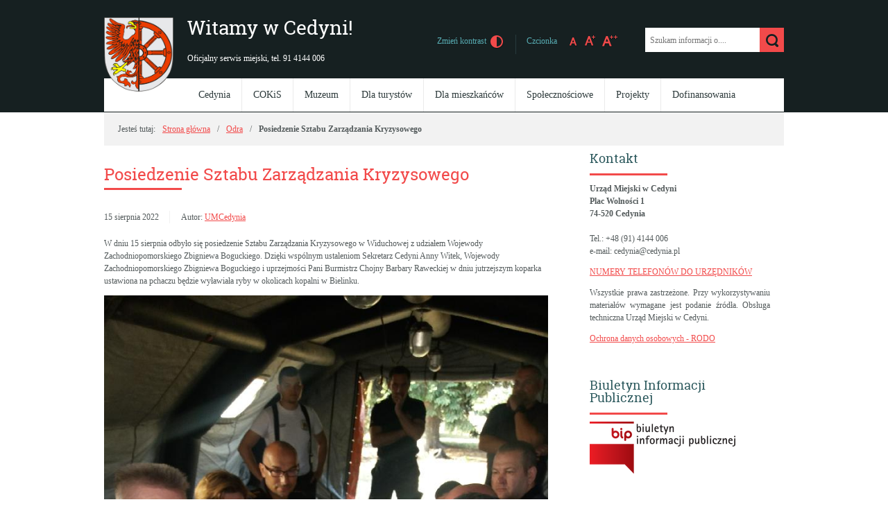

--- FILE ---
content_type: text/html; charset=UTF-8
request_url: https://cedynia.pl/posiedzenie-sztabu-zarzadzania-kryzysowego/
body_size: 18251
content:
<!DOCTYPE html>
<html lang="pl-PL">
<head>
<meta charset="UTF-8">
<meta name="viewport" content="width=device-width, user-scalable=yes">
<link rel="profile" href="https://gmpg.org/xfn/11">
<link rel="pingback" href="https://cedynia.pl/xmlrpc.php">

<script type="text/javascript">
// <![CDATA[
    var settings = {
        templateDir: 'https://cedynia.pl/wp-content/themes/pad2_08_1'
    };
// ]]>
</script>	    
<script src="https://cedynia.pl/wp-content/themes/pad2_08_1/js/jquery.min.js"></script>
<script src="https://cedynia.pl/wp-content/themes/pad2_08_1/js/jquery.dropdown.js"></script>
<script src="https://cedynia.pl/wp-content/themes/pad2_08_1/js/is.min.js"></script>
<script src="https://cedynia.pl/wp-content/themes/pad2_08_1/js/jquery.izilla.touchMenuHover.min.js"></script>
<script src="https://cedynia.pl/wp-content/themes/pad2_08_1/js/common.js"></script>

<title>Posiedzenie Sztabu Zarządzania Kryzysowego &#8211; Witamy w Cedyni!</title>
<meta name='robots' content='max-image-preview:large' />
<link rel="alternate" type="application/rss+xml" title="Witamy w Cedyni! &raquo; Kanał z wpisami" href="https://cedynia.pl/feed/" />
<link rel="alternate" type="application/rss+xml" title="Witamy w Cedyni! &raquo; Kanał z komentarzami" href="https://cedynia.pl/comments/feed/" />
<link rel="alternate" title="oEmbed (JSON)" type="application/json+oembed" href="https://cedynia.pl/wp-json/oembed/1.0/embed?url=https%3A%2F%2Fcedynia.pl%2Fposiedzenie-sztabu-zarzadzania-kryzysowego%2F" />
<link rel="alternate" title="oEmbed (XML)" type="text/xml+oembed" href="https://cedynia.pl/wp-json/oembed/1.0/embed?url=https%3A%2F%2Fcedynia.pl%2Fposiedzenie-sztabu-zarzadzania-kryzysowego%2F&#038;format=xml" />
<style id='wp-img-auto-sizes-contain-inline-css' type='text/css'>
img:is([sizes=auto i],[sizes^="auto," i]){contain-intrinsic-size:3000px 1500px}
/*# sourceURL=wp-img-auto-sizes-contain-inline-css */
</style>
<style id='wp-emoji-styles-inline-css' type='text/css'>

	img.wp-smiley, img.emoji {
		display: inline !important;
		border: none !important;
		box-shadow: none !important;
		height: 1em !important;
		width: 1em !important;
		margin: 0 0.07em !important;
		vertical-align: -0.1em !important;
		background: none !important;
		padding: 0 !important;
	}
/*# sourceURL=wp-emoji-styles-inline-css */
</style>
<style id='wp-block-library-inline-css' type='text/css'>
:root{--wp-block-synced-color:#7a00df;--wp-block-synced-color--rgb:122,0,223;--wp-bound-block-color:var(--wp-block-synced-color);--wp-editor-canvas-background:#ddd;--wp-admin-theme-color:#007cba;--wp-admin-theme-color--rgb:0,124,186;--wp-admin-theme-color-darker-10:#006ba1;--wp-admin-theme-color-darker-10--rgb:0,107,160.5;--wp-admin-theme-color-darker-20:#005a87;--wp-admin-theme-color-darker-20--rgb:0,90,135;--wp-admin-border-width-focus:2px}@media (min-resolution:192dpi){:root{--wp-admin-border-width-focus:1.5px}}.wp-element-button{cursor:pointer}:root .has-very-light-gray-background-color{background-color:#eee}:root .has-very-dark-gray-background-color{background-color:#313131}:root .has-very-light-gray-color{color:#eee}:root .has-very-dark-gray-color{color:#313131}:root .has-vivid-green-cyan-to-vivid-cyan-blue-gradient-background{background:linear-gradient(135deg,#00d084,#0693e3)}:root .has-purple-crush-gradient-background{background:linear-gradient(135deg,#34e2e4,#4721fb 50%,#ab1dfe)}:root .has-hazy-dawn-gradient-background{background:linear-gradient(135deg,#faaca8,#dad0ec)}:root .has-subdued-olive-gradient-background{background:linear-gradient(135deg,#fafae1,#67a671)}:root .has-atomic-cream-gradient-background{background:linear-gradient(135deg,#fdd79a,#004a59)}:root .has-nightshade-gradient-background{background:linear-gradient(135deg,#330968,#31cdcf)}:root .has-midnight-gradient-background{background:linear-gradient(135deg,#020381,#2874fc)}:root{--wp--preset--font-size--normal:16px;--wp--preset--font-size--huge:42px}.has-regular-font-size{font-size:1em}.has-larger-font-size{font-size:2.625em}.has-normal-font-size{font-size:var(--wp--preset--font-size--normal)}.has-huge-font-size{font-size:var(--wp--preset--font-size--huge)}.has-text-align-center{text-align:center}.has-text-align-left{text-align:left}.has-text-align-right{text-align:right}.has-fit-text{white-space:nowrap!important}#end-resizable-editor-section{display:none}.aligncenter{clear:both}.items-justified-left{justify-content:flex-start}.items-justified-center{justify-content:center}.items-justified-right{justify-content:flex-end}.items-justified-space-between{justify-content:space-between}.screen-reader-text{border:0;clip-path:inset(50%);height:1px;margin:-1px;overflow:hidden;padding:0;position:absolute;width:1px;word-wrap:normal!important}.screen-reader-text:focus{background-color:#ddd;clip-path:none;color:#444;display:block;font-size:1em;height:auto;left:5px;line-height:normal;padding:15px 23px 14px;text-decoration:none;top:5px;width:auto;z-index:100000}html :where(.has-border-color){border-style:solid}html :where([style*=border-top-color]){border-top-style:solid}html :where([style*=border-right-color]){border-right-style:solid}html :where([style*=border-bottom-color]){border-bottom-style:solid}html :where([style*=border-left-color]){border-left-style:solid}html :where([style*=border-width]){border-style:solid}html :where([style*=border-top-width]){border-top-style:solid}html :where([style*=border-right-width]){border-right-style:solid}html :where([style*=border-bottom-width]){border-bottom-style:solid}html :where([style*=border-left-width]){border-left-style:solid}html :where(img[class*=wp-image-]){height:auto;max-width:100%}:where(figure){margin:0 0 1em}html :where(.is-position-sticky){--wp-admin--admin-bar--position-offset:var(--wp-admin--admin-bar--height,0px)}@media screen and (max-width:600px){html :where(.is-position-sticky){--wp-admin--admin-bar--position-offset:0px}}

/*# sourceURL=wp-block-library-inline-css */
</style><style id='wp-block-image-inline-css' type='text/css'>
.wp-block-image>a,.wp-block-image>figure>a{display:inline-block}.wp-block-image img{box-sizing:border-box;height:auto;max-width:100%;vertical-align:bottom}@media not (prefers-reduced-motion){.wp-block-image img.hide{visibility:hidden}.wp-block-image img.show{animation:show-content-image .4s}}.wp-block-image[style*=border-radius] img,.wp-block-image[style*=border-radius]>a{border-radius:inherit}.wp-block-image.has-custom-border img{box-sizing:border-box}.wp-block-image.aligncenter{text-align:center}.wp-block-image.alignfull>a,.wp-block-image.alignwide>a{width:100%}.wp-block-image.alignfull img,.wp-block-image.alignwide img{height:auto;width:100%}.wp-block-image .aligncenter,.wp-block-image .alignleft,.wp-block-image .alignright,.wp-block-image.aligncenter,.wp-block-image.alignleft,.wp-block-image.alignright{display:table}.wp-block-image .aligncenter>figcaption,.wp-block-image .alignleft>figcaption,.wp-block-image .alignright>figcaption,.wp-block-image.aligncenter>figcaption,.wp-block-image.alignleft>figcaption,.wp-block-image.alignright>figcaption{caption-side:bottom;display:table-caption}.wp-block-image .alignleft{float:left;margin:.5em 1em .5em 0}.wp-block-image .alignright{float:right;margin:.5em 0 .5em 1em}.wp-block-image .aligncenter{margin-left:auto;margin-right:auto}.wp-block-image :where(figcaption){margin-bottom:1em;margin-top:.5em}.wp-block-image.is-style-circle-mask img{border-radius:9999px}@supports ((-webkit-mask-image:none) or (mask-image:none)) or (-webkit-mask-image:none){.wp-block-image.is-style-circle-mask img{border-radius:0;-webkit-mask-image:url('data:image/svg+xml;utf8,<svg viewBox="0 0 100 100" xmlns="http://www.w3.org/2000/svg"><circle cx="50" cy="50" r="50"/></svg>');mask-image:url('data:image/svg+xml;utf8,<svg viewBox="0 0 100 100" xmlns="http://www.w3.org/2000/svg"><circle cx="50" cy="50" r="50"/></svg>');mask-mode:alpha;-webkit-mask-position:center;mask-position:center;-webkit-mask-repeat:no-repeat;mask-repeat:no-repeat;-webkit-mask-size:contain;mask-size:contain}}:root :where(.wp-block-image.is-style-rounded img,.wp-block-image .is-style-rounded img){border-radius:9999px}.wp-block-image figure{margin:0}.wp-lightbox-container{display:flex;flex-direction:column;position:relative}.wp-lightbox-container img{cursor:zoom-in}.wp-lightbox-container img:hover+button{opacity:1}.wp-lightbox-container button{align-items:center;backdrop-filter:blur(16px) saturate(180%);background-color:#5a5a5a40;border:none;border-radius:4px;cursor:zoom-in;display:flex;height:20px;justify-content:center;opacity:0;padding:0;position:absolute;right:16px;text-align:center;top:16px;width:20px;z-index:100}@media not (prefers-reduced-motion){.wp-lightbox-container button{transition:opacity .2s ease}}.wp-lightbox-container button:focus-visible{outline:3px auto #5a5a5a40;outline:3px auto -webkit-focus-ring-color;outline-offset:3px}.wp-lightbox-container button:hover{cursor:pointer;opacity:1}.wp-lightbox-container button:focus{opacity:1}.wp-lightbox-container button:focus,.wp-lightbox-container button:hover,.wp-lightbox-container button:not(:hover):not(:active):not(.has-background){background-color:#5a5a5a40;border:none}.wp-lightbox-overlay{box-sizing:border-box;cursor:zoom-out;height:100vh;left:0;overflow:hidden;position:fixed;top:0;visibility:hidden;width:100%;z-index:100000}.wp-lightbox-overlay .close-button{align-items:center;cursor:pointer;display:flex;justify-content:center;min-height:40px;min-width:40px;padding:0;position:absolute;right:calc(env(safe-area-inset-right) + 16px);top:calc(env(safe-area-inset-top) + 16px);z-index:5000000}.wp-lightbox-overlay .close-button:focus,.wp-lightbox-overlay .close-button:hover,.wp-lightbox-overlay .close-button:not(:hover):not(:active):not(.has-background){background:none;border:none}.wp-lightbox-overlay .lightbox-image-container{height:var(--wp--lightbox-container-height);left:50%;overflow:hidden;position:absolute;top:50%;transform:translate(-50%,-50%);transform-origin:top left;width:var(--wp--lightbox-container-width);z-index:9999999999}.wp-lightbox-overlay .wp-block-image{align-items:center;box-sizing:border-box;display:flex;height:100%;justify-content:center;margin:0;position:relative;transform-origin:0 0;width:100%;z-index:3000000}.wp-lightbox-overlay .wp-block-image img{height:var(--wp--lightbox-image-height);min-height:var(--wp--lightbox-image-height);min-width:var(--wp--lightbox-image-width);width:var(--wp--lightbox-image-width)}.wp-lightbox-overlay .wp-block-image figcaption{display:none}.wp-lightbox-overlay button{background:none;border:none}.wp-lightbox-overlay .scrim{background-color:#fff;height:100%;opacity:.9;position:absolute;width:100%;z-index:2000000}.wp-lightbox-overlay.active{visibility:visible}@media not (prefers-reduced-motion){.wp-lightbox-overlay.active{animation:turn-on-visibility .25s both}.wp-lightbox-overlay.active img{animation:turn-on-visibility .35s both}.wp-lightbox-overlay.show-closing-animation:not(.active){animation:turn-off-visibility .35s both}.wp-lightbox-overlay.show-closing-animation:not(.active) img{animation:turn-off-visibility .25s both}.wp-lightbox-overlay.zoom.active{animation:none;opacity:1;visibility:visible}.wp-lightbox-overlay.zoom.active .lightbox-image-container{animation:lightbox-zoom-in .4s}.wp-lightbox-overlay.zoom.active .lightbox-image-container img{animation:none}.wp-lightbox-overlay.zoom.active .scrim{animation:turn-on-visibility .4s forwards}.wp-lightbox-overlay.zoom.show-closing-animation:not(.active){animation:none}.wp-lightbox-overlay.zoom.show-closing-animation:not(.active) .lightbox-image-container{animation:lightbox-zoom-out .4s}.wp-lightbox-overlay.zoom.show-closing-animation:not(.active) .lightbox-image-container img{animation:none}.wp-lightbox-overlay.zoom.show-closing-animation:not(.active) .scrim{animation:turn-off-visibility .4s forwards}}@keyframes show-content-image{0%{visibility:hidden}99%{visibility:hidden}to{visibility:visible}}@keyframes turn-on-visibility{0%{opacity:0}to{opacity:1}}@keyframes turn-off-visibility{0%{opacity:1;visibility:visible}99%{opacity:0;visibility:visible}to{opacity:0;visibility:hidden}}@keyframes lightbox-zoom-in{0%{transform:translate(calc((-100vw + var(--wp--lightbox-scrollbar-width))/2 + var(--wp--lightbox-initial-left-position)),calc(-50vh + var(--wp--lightbox-initial-top-position))) scale(var(--wp--lightbox-scale))}to{transform:translate(-50%,-50%) scale(1)}}@keyframes lightbox-zoom-out{0%{transform:translate(-50%,-50%) scale(1);visibility:visible}99%{visibility:visible}to{transform:translate(calc((-100vw + var(--wp--lightbox-scrollbar-width))/2 + var(--wp--lightbox-initial-left-position)),calc(-50vh + var(--wp--lightbox-initial-top-position))) scale(var(--wp--lightbox-scale));visibility:hidden}}
/*# sourceURL=https://cedynia.pl/wp-includes/blocks/image/style.min.css */
</style>
<style id='wp-block-paragraph-inline-css' type='text/css'>
.is-small-text{font-size:.875em}.is-regular-text{font-size:1em}.is-large-text{font-size:2.25em}.is-larger-text{font-size:3em}.has-drop-cap:not(:focus):first-letter{float:left;font-size:8.4em;font-style:normal;font-weight:100;line-height:.68;margin:.05em .1em 0 0;text-transform:uppercase}body.rtl .has-drop-cap:not(:focus):first-letter{float:none;margin-left:.1em}p.has-drop-cap.has-background{overflow:hidden}:root :where(p.has-background){padding:1.25em 2.375em}:where(p.has-text-color:not(.has-link-color)) a{color:inherit}p.has-text-align-left[style*="writing-mode:vertical-lr"],p.has-text-align-right[style*="writing-mode:vertical-rl"]{rotate:180deg}
/*# sourceURL=https://cedynia.pl/wp-includes/blocks/paragraph/style.min.css */
</style>
<style id='global-styles-inline-css' type='text/css'>
:root{--wp--preset--aspect-ratio--square: 1;--wp--preset--aspect-ratio--4-3: 4/3;--wp--preset--aspect-ratio--3-4: 3/4;--wp--preset--aspect-ratio--3-2: 3/2;--wp--preset--aspect-ratio--2-3: 2/3;--wp--preset--aspect-ratio--16-9: 16/9;--wp--preset--aspect-ratio--9-16: 9/16;--wp--preset--color--black: #000000;--wp--preset--color--cyan-bluish-gray: #abb8c3;--wp--preset--color--white: #ffffff;--wp--preset--color--pale-pink: #f78da7;--wp--preset--color--vivid-red: #cf2e2e;--wp--preset--color--luminous-vivid-orange: #ff6900;--wp--preset--color--luminous-vivid-amber: #fcb900;--wp--preset--color--light-green-cyan: #7bdcb5;--wp--preset--color--vivid-green-cyan: #00d084;--wp--preset--color--pale-cyan-blue: #8ed1fc;--wp--preset--color--vivid-cyan-blue: #0693e3;--wp--preset--color--vivid-purple: #9b51e0;--wp--preset--gradient--vivid-cyan-blue-to-vivid-purple: linear-gradient(135deg,rgb(6,147,227) 0%,rgb(155,81,224) 100%);--wp--preset--gradient--light-green-cyan-to-vivid-green-cyan: linear-gradient(135deg,rgb(122,220,180) 0%,rgb(0,208,130) 100%);--wp--preset--gradient--luminous-vivid-amber-to-luminous-vivid-orange: linear-gradient(135deg,rgb(252,185,0) 0%,rgb(255,105,0) 100%);--wp--preset--gradient--luminous-vivid-orange-to-vivid-red: linear-gradient(135deg,rgb(255,105,0) 0%,rgb(207,46,46) 100%);--wp--preset--gradient--very-light-gray-to-cyan-bluish-gray: linear-gradient(135deg,rgb(238,238,238) 0%,rgb(169,184,195) 100%);--wp--preset--gradient--cool-to-warm-spectrum: linear-gradient(135deg,rgb(74,234,220) 0%,rgb(151,120,209) 20%,rgb(207,42,186) 40%,rgb(238,44,130) 60%,rgb(251,105,98) 80%,rgb(254,248,76) 100%);--wp--preset--gradient--blush-light-purple: linear-gradient(135deg,rgb(255,206,236) 0%,rgb(152,150,240) 100%);--wp--preset--gradient--blush-bordeaux: linear-gradient(135deg,rgb(254,205,165) 0%,rgb(254,45,45) 50%,rgb(107,0,62) 100%);--wp--preset--gradient--luminous-dusk: linear-gradient(135deg,rgb(255,203,112) 0%,rgb(199,81,192) 50%,rgb(65,88,208) 100%);--wp--preset--gradient--pale-ocean: linear-gradient(135deg,rgb(255,245,203) 0%,rgb(182,227,212) 50%,rgb(51,167,181) 100%);--wp--preset--gradient--electric-grass: linear-gradient(135deg,rgb(202,248,128) 0%,rgb(113,206,126) 100%);--wp--preset--gradient--midnight: linear-gradient(135deg,rgb(2,3,129) 0%,rgb(40,116,252) 100%);--wp--preset--font-size--small: 13px;--wp--preset--font-size--medium: 20px;--wp--preset--font-size--large: 36px;--wp--preset--font-size--x-large: 42px;--wp--preset--spacing--20: 0.44rem;--wp--preset--spacing--30: 0.67rem;--wp--preset--spacing--40: 1rem;--wp--preset--spacing--50: 1.5rem;--wp--preset--spacing--60: 2.25rem;--wp--preset--spacing--70: 3.38rem;--wp--preset--spacing--80: 5.06rem;--wp--preset--shadow--natural: 6px 6px 9px rgba(0, 0, 0, 0.2);--wp--preset--shadow--deep: 12px 12px 50px rgba(0, 0, 0, 0.4);--wp--preset--shadow--sharp: 6px 6px 0px rgba(0, 0, 0, 0.2);--wp--preset--shadow--outlined: 6px 6px 0px -3px rgb(255, 255, 255), 6px 6px rgb(0, 0, 0);--wp--preset--shadow--crisp: 6px 6px 0px rgb(0, 0, 0);}:where(.is-layout-flex){gap: 0.5em;}:where(.is-layout-grid){gap: 0.5em;}body .is-layout-flex{display: flex;}.is-layout-flex{flex-wrap: wrap;align-items: center;}.is-layout-flex > :is(*, div){margin: 0;}body .is-layout-grid{display: grid;}.is-layout-grid > :is(*, div){margin: 0;}:where(.wp-block-columns.is-layout-flex){gap: 2em;}:where(.wp-block-columns.is-layout-grid){gap: 2em;}:where(.wp-block-post-template.is-layout-flex){gap: 1.25em;}:where(.wp-block-post-template.is-layout-grid){gap: 1.25em;}.has-black-color{color: var(--wp--preset--color--black) !important;}.has-cyan-bluish-gray-color{color: var(--wp--preset--color--cyan-bluish-gray) !important;}.has-white-color{color: var(--wp--preset--color--white) !important;}.has-pale-pink-color{color: var(--wp--preset--color--pale-pink) !important;}.has-vivid-red-color{color: var(--wp--preset--color--vivid-red) !important;}.has-luminous-vivid-orange-color{color: var(--wp--preset--color--luminous-vivid-orange) !important;}.has-luminous-vivid-amber-color{color: var(--wp--preset--color--luminous-vivid-amber) !important;}.has-light-green-cyan-color{color: var(--wp--preset--color--light-green-cyan) !important;}.has-vivid-green-cyan-color{color: var(--wp--preset--color--vivid-green-cyan) !important;}.has-pale-cyan-blue-color{color: var(--wp--preset--color--pale-cyan-blue) !important;}.has-vivid-cyan-blue-color{color: var(--wp--preset--color--vivid-cyan-blue) !important;}.has-vivid-purple-color{color: var(--wp--preset--color--vivid-purple) !important;}.has-black-background-color{background-color: var(--wp--preset--color--black) !important;}.has-cyan-bluish-gray-background-color{background-color: var(--wp--preset--color--cyan-bluish-gray) !important;}.has-white-background-color{background-color: var(--wp--preset--color--white) !important;}.has-pale-pink-background-color{background-color: var(--wp--preset--color--pale-pink) !important;}.has-vivid-red-background-color{background-color: var(--wp--preset--color--vivid-red) !important;}.has-luminous-vivid-orange-background-color{background-color: var(--wp--preset--color--luminous-vivid-orange) !important;}.has-luminous-vivid-amber-background-color{background-color: var(--wp--preset--color--luminous-vivid-amber) !important;}.has-light-green-cyan-background-color{background-color: var(--wp--preset--color--light-green-cyan) !important;}.has-vivid-green-cyan-background-color{background-color: var(--wp--preset--color--vivid-green-cyan) !important;}.has-pale-cyan-blue-background-color{background-color: var(--wp--preset--color--pale-cyan-blue) !important;}.has-vivid-cyan-blue-background-color{background-color: var(--wp--preset--color--vivid-cyan-blue) !important;}.has-vivid-purple-background-color{background-color: var(--wp--preset--color--vivid-purple) !important;}.has-black-border-color{border-color: var(--wp--preset--color--black) !important;}.has-cyan-bluish-gray-border-color{border-color: var(--wp--preset--color--cyan-bluish-gray) !important;}.has-white-border-color{border-color: var(--wp--preset--color--white) !important;}.has-pale-pink-border-color{border-color: var(--wp--preset--color--pale-pink) !important;}.has-vivid-red-border-color{border-color: var(--wp--preset--color--vivid-red) !important;}.has-luminous-vivid-orange-border-color{border-color: var(--wp--preset--color--luminous-vivid-orange) !important;}.has-luminous-vivid-amber-border-color{border-color: var(--wp--preset--color--luminous-vivid-amber) !important;}.has-light-green-cyan-border-color{border-color: var(--wp--preset--color--light-green-cyan) !important;}.has-vivid-green-cyan-border-color{border-color: var(--wp--preset--color--vivid-green-cyan) !important;}.has-pale-cyan-blue-border-color{border-color: var(--wp--preset--color--pale-cyan-blue) !important;}.has-vivid-cyan-blue-border-color{border-color: var(--wp--preset--color--vivid-cyan-blue) !important;}.has-vivid-purple-border-color{border-color: var(--wp--preset--color--vivid-purple) !important;}.has-vivid-cyan-blue-to-vivid-purple-gradient-background{background: var(--wp--preset--gradient--vivid-cyan-blue-to-vivid-purple) !important;}.has-light-green-cyan-to-vivid-green-cyan-gradient-background{background: var(--wp--preset--gradient--light-green-cyan-to-vivid-green-cyan) !important;}.has-luminous-vivid-amber-to-luminous-vivid-orange-gradient-background{background: var(--wp--preset--gradient--luminous-vivid-amber-to-luminous-vivid-orange) !important;}.has-luminous-vivid-orange-to-vivid-red-gradient-background{background: var(--wp--preset--gradient--luminous-vivid-orange-to-vivid-red) !important;}.has-very-light-gray-to-cyan-bluish-gray-gradient-background{background: var(--wp--preset--gradient--very-light-gray-to-cyan-bluish-gray) !important;}.has-cool-to-warm-spectrum-gradient-background{background: var(--wp--preset--gradient--cool-to-warm-spectrum) !important;}.has-blush-light-purple-gradient-background{background: var(--wp--preset--gradient--blush-light-purple) !important;}.has-blush-bordeaux-gradient-background{background: var(--wp--preset--gradient--blush-bordeaux) !important;}.has-luminous-dusk-gradient-background{background: var(--wp--preset--gradient--luminous-dusk) !important;}.has-pale-ocean-gradient-background{background: var(--wp--preset--gradient--pale-ocean) !important;}.has-electric-grass-gradient-background{background: var(--wp--preset--gradient--electric-grass) !important;}.has-midnight-gradient-background{background: var(--wp--preset--gradient--midnight) !important;}.has-small-font-size{font-size: var(--wp--preset--font-size--small) !important;}.has-medium-font-size{font-size: var(--wp--preset--font-size--medium) !important;}.has-large-font-size{font-size: var(--wp--preset--font-size--large) !important;}.has-x-large-font-size{font-size: var(--wp--preset--font-size--x-large) !important;}
/*# sourceURL=global-styles-inline-css */
</style>

<style id='classic-theme-styles-inline-css' type='text/css'>
/*! This file is auto-generated */
.wp-block-button__link{color:#fff;background-color:#32373c;border-radius:9999px;box-shadow:none;text-decoration:none;padding:calc(.667em + 2px) calc(1.333em + 2px);font-size:1.125em}.wp-block-file__button{background:#32373c;color:#fff;text-decoration:none}
/*# sourceURL=/wp-includes/css/classic-themes.min.css */
</style>
<link rel='stylesheet' id='lbwps-styles-photoswipe5-main-css' href='https://cedynia.pl/wp-content/plugins/lightbox-photoswipe/assets/ps5/styles/main.css?ver=5.8.2' type='text/css' media='all' />
<link rel='stylesheet' id='bwg_fonts-css' href='https://cedynia.pl/wp-content/plugins/photo-gallery/css/bwg-fonts/fonts.css?ver=0.0.1' type='text/css' media='all' />
<link rel='stylesheet' id='sumoselect-css' href='https://cedynia.pl/wp-content/plugins/photo-gallery/css/sumoselect.min.css?ver=3.4.6' type='text/css' media='all' />
<link rel='stylesheet' id='mCustomScrollbar-css' href='https://cedynia.pl/wp-content/plugins/photo-gallery/css/jquery.mCustomScrollbar.min.css?ver=3.1.5' type='text/css' media='all' />
<link rel='stylesheet' id='bwg_googlefonts-css' href='https://fonts.googleapis.com/css?family=Ubuntu&#038;subset=greek,latin,greek-ext,vietnamese,cyrillic-ext,latin-ext,cyrillic' type='text/css' media='all' />
<link rel='stylesheet' id='bwg_frontend-css' href='https://cedynia.pl/wp-content/plugins/photo-gallery/css/styles.min.css?ver=1.8.35' type='text/css' media='all' />
<link rel='stylesheet' id='pad2-style-css' href='https://cedynia.pl/wp-content/themes/pad2_08_1/style.css?ver=6a71cab03934f8990d28f1c103f627e4' type='text/css' media='all' />
<script type="text/javascript" src="https://cedynia.pl/wp-includes/js/jquery/jquery.min.js?ver=3.7.1" id="jquery-core-js"></script>
<script type="text/javascript" src="https://cedynia.pl/wp-includes/js/jquery/jquery-migrate.min.js?ver=3.4.1" id="jquery-migrate-js"></script>
<script type="text/javascript" src="https://cedynia.pl/wp-content/plugins/photo-gallery/js/jquery.sumoselect.min.js?ver=3.4.6" id="sumoselect-js"></script>
<script type="text/javascript" src="https://cedynia.pl/wp-content/plugins/photo-gallery/js/tocca.min.js?ver=2.0.9" id="bwg_mobile-js"></script>
<script type="text/javascript" src="https://cedynia.pl/wp-content/plugins/photo-gallery/js/jquery.mCustomScrollbar.concat.min.js?ver=3.1.5" id="mCustomScrollbar-js"></script>
<script type="text/javascript" src="https://cedynia.pl/wp-content/plugins/photo-gallery/js/jquery.fullscreen.min.js?ver=0.6.0" id="jquery-fullscreen-js"></script>
<script type="text/javascript" id="bwg_frontend-js-extra">
/* <![CDATA[ */
var bwg_objectsL10n = {"bwg_field_required":"pole wymagane.","bwg_mail_validation":"To nie jest prawid\u0142owy adres e-mail.","bwg_search_result":"Brak obrazk\u00f3w odpowiadaj\u0105cych Twojemu wyszukiwaniu.","bwg_select_tag":"Wybierz znacznik","bwg_order_by":"Kolejno\u015b\u0107 wg","bwg_search":"Szukaj","bwg_show_ecommerce":"Poka\u017c handel elektroniczny","bwg_hide_ecommerce":"Ukryj handel elektroniczny","bwg_show_comments":"Poka\u017c komentarze","bwg_hide_comments":"Ukryj komentarze","bwg_restore":"Przywr\u00f3\u0107","bwg_maximize":"Maksymalizuj","bwg_fullscreen":"Tryb pe\u0142noekranowy","bwg_exit_fullscreen":"Zamknij tryb pe\u0142noekranowy","bwg_search_tag":"SZUKAJ...","bwg_tag_no_match":"Nie znaleziono znacznik\u00f3w","bwg_all_tags_selected":"Wszystkie znaczniki zaznaczone","bwg_tags_selected":"wybrane znaczniki","play":"Odtw\u00f3rz","pause":"Zatrzymaj","is_pro":"","bwg_play":"Odtw\u00f3rz","bwg_pause":"Zatrzymaj","bwg_hide_info":"Ukryj informacje","bwg_show_info":"Poka\u017c informacje","bwg_hide_rating":"Ukryj ocen\u0119","bwg_show_rating":"Poka\u017c ocen\u0119","ok":"Ok","cancel":"Anuluj","select_all":"Zaznacz wszystko","lazy_load":"0","lazy_loader":"https://cedynia.pl/wp-content/plugins/photo-gallery/images/ajax_loader.png","front_ajax":"0","bwg_tag_see_all":"zobacz wszystkie znaczniki","bwg_tag_see_less":"zobacz mniej znacznik\u00f3w"};
//# sourceURL=bwg_frontend-js-extra
/* ]]> */
</script>
<script type="text/javascript" src="https://cedynia.pl/wp-content/plugins/photo-gallery/js/scripts.min.js?ver=1.8.35" id="bwg_frontend-js"></script>
<link rel="https://api.w.org/" href="https://cedynia.pl/wp-json/" /><link rel="alternate" title="JSON" type="application/json" href="https://cedynia.pl/wp-json/wp/v2/posts/7613" /><link rel="EditURI" type="application/rsd+xml" title="RSD" href="https://cedynia.pl/xmlrpc.php?rsd" />
<link rel="canonical" href="https://cedynia.pl/posiedzenie-sztabu-zarzadzania-kryzysowego/" />
	<script type="text/javascript">
		jQuery(document).ready(function() {
			var img_src = 'https://cedynia.pl/wp-content/uploads/2020/04/herb_opacity.png';
			var header_img = 'https://cedynia.pl/wp-content/uploads/2023/05/cedynia_naglowek_2023_06b.jpg';
			var header_title = '  ';
			var header_url = '';
			
			if ( img_src != ''){
				$('#logo').append('<img src="https://cedynia.pl/wp-content/uploads/2020/04/herb_opacity.png" alt="" />');
			} else {
				$('.site-title').css({'width':'100%'});
			}
			
			/* The text in slider appears when image was added */
			if ( header_img != ''){
				$('#slider-wrapper').append('<div id="slider"></div>');
				$('#slider').append('<div id="gradient"></div>');
				$('#slider').append('<img src="https://cedynia.pl/wp-content/uploads/2023/05/cedynia_naglowek_2023_06b.jpg" alt=" " />');
								
				if ( header_title != '' ||  header_text != ''){
					$('#slider').append('<div class="slider-text"></div>');
				}
				
				if ( header_title != ''){
					$('#slider .slider-text').append('<h2>  </h2>');
				}

				if ( header_url != ''){
					$('#slider').append('<a href="" class="more-link">Więcej <span class="screen-reader-text">o   </span></a>');
				}					
			}
			
			/* bg-top height */
			var header_height = $( ".site-header" ).outerHeight(true);
			var slider_height = $( "#slider-wrapper" ).outerHeight(true);
			var bg_top_height = header_height + slider_height;
			$( "#bg-top" ).css({'min-height':bg_top_height+'px'});
			
		});
	</script>
		<style type="text/css">
			.site-title a,
		.site-description {
			color: #ffffff;
		}
		</style>
	<link rel="icon" href="https://cedynia.pl/wp-content/uploads/2019/06/cropped-herb_512-32x32.jpg" sizes="32x32" />
<link rel="icon" href="https://cedynia.pl/wp-content/uploads/2019/06/cropped-herb_512-192x192.jpg" sizes="192x192" />
<link rel="apple-touch-icon" href="https://cedynia.pl/wp-content/uploads/2019/06/cropped-herb_512-180x180.jpg" />
<meta name="msapplication-TileImage" content="https://cedynia.pl/wp-content/uploads/2019/06/cropped-herb_512-270x270.jpg" />
<link rel="stylesheet" media="all" type="text/css" href="https://cedynia.pl/wp-content/themes/pad2_08_1/css/responsive.css"/>
<meta http-equiv="Content-Type" content="text/html; charset=utf-8">
</head>

<body data-rsssl=1 class="wp-singular post-template-default single single-post postid-7613 single-format-standard wp-theme-pad2_08_1">

<div id="bg-top"></div>
<div id="page" class="hfeed site">
	
    <ul id="skip-links">
    	<li><a class="skip-link" href="#site-navigation">Przejdź do menu</a></li>
        <li><a class="skip-link" href="#content">Przejdź do treści</a></li>
        <li><a class="skip-link" href="#search-wrapper">Przejdź do wyszukiwarki</a></li>
    </ul>
    
	<div id="content-wrapper">

        <header id="masthead" class="site-header" role="banner">
            
            <div class="site-branding">
                <div id="logo"></div>
                <h1 class="site-title"><a href="https://cedynia.pl/" rel="home">
                Witamy w Cedyni!                        <span class="screen-reader-text"> - Posiedzenie Sztabu Zarządzania Kryzysowego</span>
                                    </a></h1>
                					<p class="site-description">Oficjalny serwis miejski, tel. 91 4144 006</p>
					            </div><!-- .site-branding -->
    
            <div id="font-wrapper">
                <div id="fonts">
                <p><span>Zmień kontrast</span> <a href="https://cedynia.pl/wp-content/themes/pad2_08_1/inc/change-style.php?contr=1" class="font-contrast"><img src="https://cedynia.pl/wp-content/themes/pad2_08_1/images/icoContrast.png" alt="Zmień kontrast"/></a></p><div class="font-list"><p>Czcionka</p><ul><li><a href="https://cedynia.pl/wp-content/themes/pad2_08_1/inc/change-style.php?style=0"  class="font-size0"><img src="https://cedynia.pl/wp-content/themes/pad2_08_1/images/fontSize0.png" alt="Czcionka domyślna"/></a></li><li><a href="https://cedynia.pl/wp-content/themes/pad2_08_1/inc/change-style.php?style=r1" class="font-size1"><img src="https://cedynia.pl/wp-content/themes/pad2_08_1/images/fontSize1.png" alt="Czcionka średnia"/></a></li><li><a href="https://cedynia.pl/wp-content/themes/pad2_08_1/inc/change-style.php?style=r2" class="font-size2"><img src="https://cedynia.pl/wp-content/themes/pad2_08_1/images/fontSize2.png" alt="Czcionka duża"/></a></li></ul></div> 
                <div class="clear"></div>
                </div>
            </div>
            
			<div class="search-toggle">
                <a href="#search-container"><img src="https://cedynia.pl/wp-content/themes/pad2_08_1/images/butSearch.png" alt="Szukaj"></a>
			</div>            
            <div id="search-wrapper">
                <h2 class="screen-reader-text">Wyszukiwarka</h2>
                <form action="https://cedynia.pl/" class="search-form" method="get" role="search">
				<label for="szukajka"><span class="screen-reader-text">Tutaj wpisz szukaną frazę:</span></label>
				<input type="search" name="s" id="szukajka" value="" placeholder="Szukam informacji o...." class="search-field">
				
				<label for="szukajka2"><span class="screen-reader-text">Szukaj:</span></label>
				<input type="image" src="https://cedynia.pl/wp-content/themes/pad2_08_1/images/butSearch.png" id="szukajka2" alt="Szukaj" class="search-submit">
				<div class="clear"></div>
			</form>            </div>
                        
            <nav id="site-navigation" class="main-navigation" role="navigation">
                <button class="menu-toggle" aria-controls="primary-menu" aria-expanded="false">Menu główne</button>
                <div class="menu-menu-glowne-container"><ul id="primary-menu" class="menu"><li id="menu-item-211" class="menu-item menu-item-type-post_type menu-item-object-page menu-item-has-children menu-item-211"><a href="https://cedynia.pl/gmina-cedynia/">Cedynia</a>
<ul class="sub-menu">
	<li id="menu-item-226" class="menu-item menu-item-type-post_type menu-item-object-page menu-item-226"><a href="https://cedynia.pl/bitwa-pod-cedynia-24-czerwca-972/">Bitwa pod Cedynią</a></li>
	<li id="menu-item-236" class="menu-item menu-item-type-custom menu-item-object-custom menu-item-236"><a href="https://cedynia.pl/tag/dni-cedyni/">Dni Cedyni</a></li>
	<li id="menu-item-212" class="menu-item menu-item-type-post_type menu-item-object-page menu-item-212"><a href="https://cedynia.pl/herb/">Herb</a></li>
	<li id="menu-item-231" class="menu-item menu-item-type-custom menu-item-object-custom menu-item-231"><a href="http://www.zpkwz.pl/parki-krajobrazowe/cedyski-park-krajobrazowy/">Cedyński Park Krajobrazowy</a></li>
	<li id="menu-item-626" class="menu-item menu-item-type-post_type menu-item-object-page menu-item-has-children menu-item-626"><a href="https://cedynia.pl/solectwa/">Sołectwa</a>
	<ul class="sub-menu">
		<li id="menu-item-2694" class="menu-item menu-item-type-post_type menu-item-object-page menu-item-2694"><a href="https://cedynia.pl/barcie/">Barcie</a></li>
		<li id="menu-item-2696" class="menu-item menu-item-type-post_type menu-item-object-page menu-item-2696"><a href="https://cedynia.pl/czachow/">Czachów</a></li>
		<li id="menu-item-3132" class="menu-item menu-item-type-post_type menu-item-object-page menu-item-has-children menu-item-3132"><a href="https://cedynia.pl/bielinek-opis-miejscowosci/">Bielinek – opis miejscowości</a>
		<ul class="sub-menu">
			<li id="menu-item-2695" class="menu-item menu-item-type-post_type menu-item-object-page menu-item-2695"><a href="https://cedynia.pl/bielinek/">Bielinek – rys historyczny</a></li>
			<li id="menu-item-3131" class="menu-item menu-item-type-post_type menu-item-object-page menu-item-3131"><a href="https://cedynia.pl/rezerwat-bielinek/">Rezerwat Bielinek</a></li>
		</ul>
</li>
		<li id="menu-item-2697" class="menu-item menu-item-type-post_type menu-item-object-page menu-item-2697"><a href="https://cedynia.pl/golice/">Golice</a></li>
		<li id="menu-item-2685" class="menu-item menu-item-type-post_type menu-item-object-page menu-item-2685"><a href="https://cedynia.pl/lukowice/">Łukowice</a></li>
		<li id="menu-item-2698" class="menu-item menu-item-type-post_type menu-item-object-page menu-item-2698"><a href="https://cedynia.pl/markocin/">Markocin</a></li>
		<li id="menu-item-2699" class="menu-item menu-item-type-post_type menu-item-object-page menu-item-2699"><a href="https://cedynia.pl/niesulow/">Niesułów</a></li>
		<li id="menu-item-2700" class="menu-item menu-item-type-post_type menu-item-object-page menu-item-2700"><a href="https://cedynia.pl/orzechow/">Orzechów</a></li>
		<li id="menu-item-2701" class="menu-item menu-item-type-post_type menu-item-object-page menu-item-2701"><a href="https://cedynia.pl/osinow-dolny/">Osinów Dolny</a></li>
		<li id="menu-item-2702" class="menu-item menu-item-type-post_type menu-item-object-page menu-item-2702"><a href="https://cedynia.pl/parchnica/">Parchnica</a></li>
		<li id="menu-item-2693" class="menu-item menu-item-type-post_type menu-item-object-page menu-item-2693"><a href="https://cedynia.pl/piasecznik/">Piasecznik</a></li>
		<li id="menu-item-2692" class="menu-item menu-item-type-post_type menu-item-object-page menu-item-2692"><a href="https://cedynia.pl/piasek/">Piasek</a></li>
		<li id="menu-item-2691" class="menu-item menu-item-type-post_type menu-item-object-page menu-item-2691"><a href="https://cedynia.pl/radostow/">Radostów</a></li>
		<li id="menu-item-2690" class="menu-item menu-item-type-post_type menu-item-object-page menu-item-2690"><a href="https://cedynia.pl/siekierki/">Siekierki</a></li>
		<li id="menu-item-2689" class="menu-item menu-item-type-post_type menu-item-object-page menu-item-2689"><a href="https://cedynia.pl/stara-rudnica/">Stara Rudnica</a></li>
		<li id="menu-item-2688" class="menu-item menu-item-type-post_type menu-item-object-page menu-item-2688"><a href="https://cedynia.pl/stary-kostrzynek/">Stary Kostrzynek</a></li>
		<li id="menu-item-2687" class="menu-item menu-item-type-post_type menu-item-object-page menu-item-2687"><a href="https://cedynia.pl/trzypole/">Trzypole</a></li>
		<li id="menu-item-2686" class="menu-item menu-item-type-post_type menu-item-object-page menu-item-2686"><a href="https://cedynia.pl/zelichow/">Żelichów</a></li>
	</ul>
</li>
	<li id="menu-item-3603" class="menu-item menu-item-type-post_type menu-item-object-page menu-item-3603"><a href="https://cedynia.pl/informacje-statystyczne/">Informacje statystyczne</a></li>
	<li id="menu-item-235" class="menu-item menu-item-type-post_type menu-item-object-page menu-item-235"><a href="https://cedynia.pl/informacja-o-monitoringu-wizyjnym/">Informacja o monitoringu wizyjnym</a></li>
	<li id="menu-item-13553" class="menu-item menu-item-type-post_type menu-item-object-page menu-item-13553"><a href="https://cedynia.pl/informacja-o-dzialalnosci-urzedu-miejskiego/">Informacja o działalności Urzędu Miejskiego</a></li>
</ul>
</li>
<li id="menu-item-285" class="menu-item menu-item-type-post_type menu-item-object-page menu-item-has-children menu-item-285"><a href="https://cedynia.pl/cokis/">COKiS</a>
<ul class="sub-menu">
	<li id="menu-item-2723" class="menu-item menu-item-type-custom menu-item-object-custom menu-item-2723"><a href="https://cedynia.pl/category/cokis/">Aktualności COKiS</a></li>
	<li id="menu-item-302" class="menu-item menu-item-type-post_type menu-item-object-page menu-item-302"><a href="https://cedynia.pl/biblioteka-miejska/">Biblioteka Miejska</a></li>
	<li id="menu-item-286" class="menu-item menu-item-type-post_type menu-item-object-page menu-item-286"><a href="https://cedynia.pl/amfiteatr/">Amfiteatr</a></li>
	<li id="menu-item-290" class="menu-item menu-item-type-post_type menu-item-object-page menu-item-290"><a href="https://cedynia.pl/swietlica-tecza-im-kornela-makuszynskiego/">Świetlica Tęcza im. Kornela Makuszyńskiego</a></li>
	<li id="menu-item-326" class="menu-item menu-item-type-post_type menu-item-object-page menu-item-326"><a href="https://cedynia.pl/swietlice/">Świetlice</a></li>
	<li id="menu-item-9248" class="menu-item menu-item-type-post_type menu-item-object-page menu-item-9248"><a href="https://cedynia.pl/kalendarz-imprez-w-gminie-cedynia-2023/">KALENDARZ IMPREZ W GMINIE CEDYNIA – 2023</a></li>
</ul>
</li>
<li id="menu-item-296" class="menu-item menu-item-type-post_type menu-item-object-page menu-item-has-children menu-item-296"><a href="https://cedynia.pl/muzeum-regionalne/">Muzeum</a>
<ul class="sub-menu">
	<li id="menu-item-9009" class="menu-item menu-item-type-custom menu-item-object-custom menu-item-9009"><a href="https://cedynia.pl/category/muzeum-regionalne/">Aktualności Muzeum</a></li>
	<li id="menu-item-2750" class="menu-item menu-item-type-custom menu-item-object-custom menu-item-2750"><a href="https://cedynia.pl/category/opowiesci-z-muzeum/">Opowieści z muzeum</a></li>
</ul>
</li>
<li id="menu-item-435" class="menu-item menu-item-type-post_type menu-item-object-page menu-item-has-children menu-item-435"><a href="https://cedynia.pl/dla-turystow/">Dla turystów</a>
<ul class="sub-menu">
	<li id="menu-item-3408" class="menu-item menu-item-type-post_type menu-item-object-page menu-item-3408"><a href="https://cedynia.pl/baza-noclegowa/">Baza noclegowa</a></li>
	<li id="menu-item-476" class="menu-item menu-item-type-post_type menu-item-object-page menu-item-476"><a href="https://cedynia.pl/spacerkiem-po-cedyni/">Spacerkiem po Cedyni</a></li>
	<li id="menu-item-452" class="menu-item menu-item-type-post_type menu-item-object-page menu-item-452"><a href="https://cedynia.pl/atrakcje-turystyczne/">Atrakcje turystyczne</a></li>
	<li id="menu-item-451" class="menu-item menu-item-type-post_type menu-item-object-page menu-item-451"><a href="https://cedynia.pl/szlaki-turystyczne/">Szlaki turystyczne</a></li>
	<li id="menu-item-450" class="menu-item menu-item-type-post_type menu-item-object-page menu-item-450"><a href="https://cedynia.pl/sciezki-rowerowe/">Ścieżki rowerowe</a></li>
	<li id="menu-item-449" class="menu-item menu-item-type-post_type menu-item-object-page menu-item-449"><a href="https://cedynia.pl/walory-przyrodnicze/">Walory przyrodnicze</a></li>
	<li id="menu-item-448" class="menu-item menu-item-type-post_type menu-item-object-page menu-item-448"><a href="https://cedynia.pl/obiekty-sakralne/">Obiekty sakralne</a></li>
	<li id="menu-item-230" class="menu-item menu-item-type-post_type menu-item-object-page menu-item-230"><a href="https://cedynia.pl/cedynia-na-cysterskim-szlaku/">Cedynia na cysterskim szlaku</a></li>
	<li id="menu-item-483" class="menu-item menu-item-type-post_type menu-item-object-page menu-item-483"><a href="https://cedynia.pl/cedynia-na-krancach-swiata/">Cedynia na krańcach świata</a></li>
	<li id="menu-item-480" class="menu-item menu-item-type-post_type menu-item-object-page menu-item-480"><a href="https://cedynia.pl/berlin-na-wyciagniecie-reki/">Berlin na wyciągnięcie ręki</a></li>
	<li id="menu-item-237" class="menu-item menu-item-type-custom menu-item-object-custom menu-item-237"><a href="http://www.cedynia360.pl/">Cedynia 360</a></li>
	<li id="menu-item-10796" class="menu-item menu-item-type-custom menu-item-object-custom menu-item-10796"><a href="https://ckrcedynia.blogspot.com/">Cedyński Klub Rowerowy</a></li>
</ul>
</li>
<li id="menu-item-576" class="menu-item menu-item-type-post_type menu-item-object-page menu-item-has-children menu-item-576"><a href="https://cedynia.pl/dla-mieszkancow/">Dla mieszkańców</a>
<ul class="sub-menu">
	<li id="menu-item-2726" class="menu-item menu-item-type-post_type menu-item-object-page menu-item-has-children menu-item-2726"><a href="https://cedynia.pl/osrodek-pomocy-spolecznej/">Ośrodek Pomocy Społecznej</a>
	<ul class="sub-menu">
		<li id="menu-item-2732" class="menu-item menu-item-type-post_type menu-item-object-page menu-item-2732"><a href="https://cedynia.pl/pracownicy-ops/">Pracownicy OPS</a></li>
		<li id="menu-item-2729" class="menu-item menu-item-type-post_type menu-item-object-page menu-item-2729"><a href="https://cedynia.pl/zakres-dzialan-ops/">Zakres działań OPS</a></li>
		<li id="menu-item-2740" class="menu-item menu-item-type-post_type menu-item-object-page menu-item-2740"><a href="https://cedynia.pl/gminny-program-oslonowy/">Gminny program osłonowy</a></li>
		<li id="menu-item-2739" class="menu-item menu-item-type-post_type menu-item-object-page menu-item-2739"><a href="https://cedynia.pl/strategia-rozwiazywania-problemow-spolecznych/">Strategia Rozwiązywania Problemów Społecznych</a></li>
		<li id="menu-item-2743" class="menu-item menu-item-type-post_type menu-item-object-page menu-item-2743"><a href="https://cedynia.pl/zespol-interdyscyplinarny/">Zespół Interdyscyplinarny</a></li>
		<li id="menu-item-3756" class="menu-item menu-item-type-post_type menu-item-object-page menu-item-3756"><a href="https://cedynia.pl/instytucje-udzielajace-pomocy-osobom-doznajacym-przemocy-domowej/">Instytucje udzielające pomocy osobom doznającym przemocy domowej</a></li>
		<li id="menu-item-5632" class="menu-item menu-item-type-post_type menu-item-object-page menu-item-5632"><a href="https://cedynia.pl/zachodniopomorska-karta-rodziny-i-seniora/">Zachodniopomorska Karta Rodziny i Seniora</a></li>
	</ul>
</li>
	<li id="menu-item-2707" class="menu-item menu-item-type-post_type menu-item-object-page menu-item-has-children menu-item-2707"><a href="https://cedynia.pl/zgkim/">ZGKiM</a>
	<ul class="sub-menu">
		<li id="menu-item-2713" class="menu-item menu-item-type-post_type menu-item-object-page menu-item-2713"><a href="https://cedynia.pl/uslugi-zgkim/">Usługi ZGKiM</a></li>
		<li id="menu-item-2722" class="menu-item menu-item-type-post_type menu-item-object-page menu-item-2722"><a href="https://cedynia.pl/cmentarz-komunalny/">Cmentarz Komunalny</a></li>
		<li id="menu-item-6003" class="menu-item menu-item-type-post_type menu-item-object-page menu-item-6003"><a href="https://cedynia.pl/taryfy/">Taryfy</a></li>
		<li id="menu-item-12783" class="menu-item menu-item-type-post_type menu-item-object-post menu-item-12783"><a href="https://cedynia.pl/selektywna-zbiorka-odziezy-i-tekstyliow/">Selektywna zbiórka odzieży i tekstyliów</a></li>
		<li id="menu-item-12782" class="menu-item menu-item-type-post_type menu-item-object-post menu-item-12782"><a href="https://cedynia.pl/informacja-o-gotowosci-pogotowia-wodno-kanalizacyjnego/">Informacja o gotowości Pogotowia Wodno-Kanalizacyjnego</a></li>
	</ul>
</li>
	<li id="menu-item-2745" class="menu-item menu-item-type-custom menu-item-object-custom menu-item-has-children menu-item-2745"><a href="http://bip.cedynia.pl/cedynia,m,131,rada-miejska.html">Rada Miejska w Cedyni</a>
	<ul class="sub-menu">
		<li id="menu-item-2746" class="menu-item menu-item-type-custom menu-item-object-custom menu-item-2746"><a href="http://bip.cedynia.pl/cedynia,m,121,sesje-rady-miejskiej.html">Sesje Rady Miejskiej w Cedyni</a></li>
		<li id="menu-item-2744" class="menu-item menu-item-type-custom menu-item-object-custom menu-item-2744"><a href="http://bip.cedynia.pl/cedynia,m,122,uchwaly-protokoly-nagrania-obrad.html">Uchwały, protokoły, nagrania obrad</a></li>
	</ul>
</li>
	<li id="menu-item-623" class="menu-item menu-item-type-custom menu-item-object-custom menu-item-623"><a href="https://bip.cedynia.pl/cedynia,m,2067,podatki-na-rok-2026.html">Formularze podatkowe</a></li>
	<li id="menu-item-635" class="menu-item menu-item-type-taxonomy menu-item-object-category menu-item-635"><a href="https://cedynia.pl/category/zgdo/">Gospodarka odpadami</a></li>
	<li id="menu-item-9392" class="menu-item menu-item-type-taxonomy menu-item-object-category menu-item-9392"><a href="https://cedynia.pl/category/czyste-powietrze/">Czyste Powietrze</a></li>
	<li id="menu-item-660" class="menu-item menu-item-type-custom menu-item-object-custom menu-item-660"><a href="http://zgdo.eu/">Związek Gmin Dolnej Odry</a></li>
	<li id="menu-item-657" class="menu-item menu-item-type-post_type menu-item-object-page menu-item-657"><a href="https://cedynia.pl/informacje-statystyczne/">Informacje statystyczne</a></li>
	<li id="menu-item-9567" class="menu-item menu-item-type-post_type menu-item-object-page menu-item-9567"><a href="https://cedynia.pl/dokumenty-strategiczne/">Dokumenty strategiczne</a></li>
	<li id="menu-item-648" class="menu-item menu-item-type-post_type menu-item-object-page menu-item-648"><a href="https://cedynia.pl/portale-mapowe/">Portale mapowe</a></li>
	<li id="menu-item-583" class="menu-item menu-item-type-post_type menu-item-object-page menu-item-583"><a href="https://cedynia.pl/zespol-szkolno-przedszkolny/">Zespół Szkolno-Przedszkolny</a></li>
	<li id="menu-item-586" class="menu-item menu-item-type-post_type menu-item-object-page menu-item-586"><a href="https://cedynia.pl/szkola-podstawowa-w-piasku/">Szkoła Podstawowa w Piasku</a></li>
	<li id="menu-item-627" class="menu-item menu-item-type-custom menu-item-object-custom menu-item-627"><a href="https://cedynia.grobonet.com/grobonet/start.php">Cmentarze komunalne gminy Cedynia</a></li>
	<li id="menu-item-6832" class="menu-item menu-item-type-custom menu-item-object-custom menu-item-6832"><a href="https://cert.pl/">Cyberbezpieczństwo</a></li>
	<li id="menu-item-6858" class="menu-item menu-item-type-custom menu-item-object-custom menu-item-6858"><a href="https://bip.cedynia.pl/cedynia,m,1058,ochrona-danych-osobowych-rodo.html">Ochrona Danych Osobowych</a></li>
</ul>
</li>
<li id="menu-item-2570" class="menu-item menu-item-type-post_type menu-item-object-page menu-item-has-children menu-item-2570"><a href="https://cedynia.pl/odnosniki/">Społecznościowe</a>
<ul class="sub-menu">
	<li id="menu-item-2564" class="menu-item menu-item-type-custom menu-item-object-custom menu-item-2564"><a href="https://www.facebook.com/cedynia">Facebook</a></li>
	<li id="menu-item-2565" class="menu-item menu-item-type-custom menu-item-object-custom menu-item-2565"><a href="http://www.youtube.com/user/umcedynia/videos">YouTube</a></li>
	<li id="menu-item-2566" class="menu-item menu-item-type-custom menu-item-object-custom menu-item-2566"><a href="https://twitter.com/UMCedynia">Twitter</a></li>
	<li id="menu-item-2567" class="menu-item menu-item-type-custom menu-item-object-custom menu-item-2567"><a href="https://www.instagram.com/gminacedynia/">Instagram</a></li>
</ul>
</li>
<li id="menu-item-3251" class="menu-item menu-item-type-post_type menu-item-object-page menu-item-has-children menu-item-3251"><a href="https://cedynia.pl/projekty/">Projekty</a>
<ul class="sub-menu">
	<li id="menu-item-13627" class="menu-item menu-item-type-taxonomy menu-item-object-category menu-item-13627"><a href="https://cedynia.pl/category/remont-budynku-przychodni-zdrowia/">Remont budynku Przychodni Zdrowia</a></li>
	<li id="menu-item-13641" class="menu-item menu-item-type-taxonomy menu-item-object-category menu-item-13641"><a href="https://cedynia.pl/category/aktywny-maluch/">Aktywny Maluch</a></li>
	<li id="menu-item-4670" class="menu-item menu-item-type-taxonomy menu-item-object-category menu-item-4670"><a href="https://cedynia.pl/category/rewitalizacja-wiezy-widokowej/">Rewitalizacja wieży widokowej w Cedyni</a></li>
	<li id="menu-item-3299" class="menu-item menu-item-type-post_type menu-item-object-page menu-item-has-children menu-item-3299"><a href="https://cedynia.pl/remont-wiezy-widokowej/">Remont wieży widokowej w Cedyni</a>
	<ul class="sub-menu">
		<li id="menu-item-4105" class="menu-item menu-item-type-custom menu-item-object-custom menu-item-4105"><a href="https://radioszczecin.pl/1,406654,wieza-w-cedyni-przechodzi-konieczny-remont">Wieża w Cedyni przechodzi konieczny remont &#8211; Radio Szczecin</a></li>
		<li id="menu-item-4106" class="menu-item menu-item-type-custom menu-item-object-custom menu-item-4106"><a href="https://szczecin.wyborcza.pl/szczecin/7,34939,26344930,ma-125-lat-i-konczy-sie-jej-remont-wieza-widokowa-w-cedyni.html">Wieża widokowa w Cedyni zachwyci turystów &#8211; wyborcza.pl</a></li>
	</ul>
</li>
	<li id="menu-item-3298" class="menu-item menu-item-type-post_type menu-item-object-page menu-item-has-children menu-item-3298"><a href="https://cedynia.pl/kompetencje-kluczem-do-zatrudnienia/">Kompetencje kluczem do zatrudnienia</a>
	<ul class="sub-menu">
		<li id="menu-item-3293" class="menu-item menu-item-type-post_type menu-item-object-post menu-item-3293"><a href="https://cedynia.pl/kompetencje-kluczem-do-zatrudnienia-formularze/">„Kompetencje kluczem do zatrudnienia” – formularze</a></li>
	</ul>
</li>
	<li id="menu-item-13878" class="menu-item menu-item-type-post_type menu-item-object-page menu-item-has-children menu-item-13878"><a href="https://cedynia.pl/budowa-sieci-kanalizacyjnej-w-lubiechowie-gornym/">Budowa sieci kanalizacyjnej w Lubiechowie Górnym</a>
	<ul class="sub-menu">
		<li id="menu-item-13880" class="menu-item menu-item-type-post_type menu-item-object-post menu-item-13880"><a href="https://cedynia.pl/podpisanie-umowy-na-budowe-lokalnej-oczyszczalni-sciekow-w-lubiechowie-gornym/">Podpisanie umowy na budowę lokalnej oczyszczalni ścieków w Lubiechowie Górnym</a></li>
		<li id="menu-item-13882" class="menu-item menu-item-type-post_type menu-item-object-post menu-item-13882"><a href="https://cedynia.pl/przekazanie-terenu-budowy/">Przekazanie terenu budowy</a></li>
	</ul>
</li>
	<li id="menu-item-13877" class="menu-item menu-item-type-post_type menu-item-object-page menu-item-has-children menu-item-13877"><a href="https://cedynia.pl/budowa-ujecia-wody-markocin/">Budowa ujęcia wody Markocin</a>
	<ul class="sub-menu">
		<li id="menu-item-13881" class="menu-item menu-item-type-post_type menu-item-object-post menu-item-13881"><a href="https://cedynia.pl/podpisanie-umowy-siec-wodociagowa-w-markocinie/">Podpisanie umowy – sieć wodociągowa w Markocinie</a></li>
		<li id="menu-item-13879" class="menu-item menu-item-type-post_type menu-item-object-post menu-item-13879"><a href="https://cedynia.pl/podpisanie-umowy-na-budowe-ujecia-wody-w-miejscowosci-markocin/">Podpisanie umowy na budowę ujęcia wody w miejscowości Markocin</a></li>
	</ul>
</li>
</ul>
</li>
<li id="menu-item-6280" class="menu-item menu-item-type-taxonomy menu-item-object-category menu-item-6280"><a href="https://cedynia.pl/category/dofinansowania/">Dofinansowania</a></li>
</ul></div>            </nav><!-- #site-navigation -->
            
            <div class="clear"></div>
        </header><!-- #masthead -->
        
        <!-- header image -->
                    
        <!-- breadcrumbs -->
        <div id="crumbpath"><p class="here">Jesteś tutaj:</p><ol id="breadcrumbs" class="breadcrumbs"><li class="item-home"><a class="bread-link bread-home" href="https://cedynia.pl">Strona główna</a></li><li class="item-cat item-cat-628 item-cat-odra"><a class="bread-cat bread-cat-628 bread-cat-odra" href="https://cedynia.pl/category/odra/">Odra</a></li><li class="item-current item-7613"><strong class="bread-current bread-7613">Posiedzenie Sztabu Zarządzania Kryzysowego</strong></li></ol></div>        

<div id="content" class="site-content">
	<div id="primary" class="content-area">
		<main id="main" class="site-main" role="main">

		
			
<article id="post-7613" class="post-7613 post type-post status-publish format-standard has-post-thumbnail hentry category-odra tag-komunikat tag-odra">

    <header class="entry-header">
    <h2 class="entry-title">Posiedzenie Sztabu Zarządzania Kryzysowego</h2>
        <div class="entry-meta single-meta">
			<p><span class="posted-on-text screen-reader-text">Opublikowano w dniu</span> <span class="posted-on"><time class="entry-date published" datetime="2022-08-15T20:21:14+02:00">15 sierpnia 2022</time></span><span class="byline"> Autor: <span class="author vcard"><a class="url fn n" href="https://cedynia.pl/author/mniescioruk/">UMCedynia</a></span></span></p>		</div><!-- .entry-meta -->
        <div class="clear"></div>

            </header><!-- .entry-header -->		

	<div class="entry-content">
		
<p>W dniu 15 sierpnia odbyło się posiedzenie Sztabu Zarządzania Kryzysowego w Widuchowej z udziałem Wojewody Zachodniopomorskiego Zbigniewa Boguckiego. Dzięki wspólnym ustaleniom Sekretarz Cedyni Anny Witek, Wojewody Zachodniopomorskiego Zbigniewa Boguckiego i uprzejmości Pani Burmistrz Chojny Barbary Raweckiej w dniu jutrzejszym koparka ustawiona na pchaczu będzie wyławiała ryby w okolicach kopalni w Bielinku.</p>


<div class="wp-block-image">
<figure class="aligncenter size-full"><img fetchpriority="high" decoding="async" width="720" height="960" src="https://cedynia.pl/wp-content/uploads/2022/08/posiedzenie_sztabu_kryzysowego.jpg" alt="" class="wp-image-7614"/></figure>
</div>
			</div><!-- .entry-content -->

	<footer class="entry-footer">
		<ul><li class="cat-links"><a href="https://cedynia.pl/category/odra/" rel="category tag">Odra</a></li><li class="tags-links">Tagi: <a href="https://cedynia.pl/tag/komunikat/" rel="tag">komunikat</a>, <a href="https://cedynia.pl/tag/odra/" rel="tag">odra</a></li></ul>	</footer><!-- .entry-footer -->
</article><!-- #post-## -->


				<nav class="navigation post-navigation" role="navigation">
		<h3 class="screen-reader-text">Nawigacja wpisu</h3>
		<ul class="nav-links">
			<li class="nav-previous"><a href="https://cedynia.pl/dalsze-dzialania-na-odrze/" rel="prev">Dalsze działania na Odrze</a></li><li class="nav-next"><a href="https://cedynia.pl/swieto-wojska-polskiego/" rel="next">Święto Wojska Polskiego</a></li>		</ul><!-- .nav-links -->
	</nav><!-- .navigation -->
	
			
		
		</main><!-- #main -->
	</div><!-- #primary -->
</div><!-- #content -->    
    

<div id="sidebar">
	        
    <aside role="complementary">
        <div id="secondary" class="widget-area">
            <aside id="custom_html-5" class="widget_text widget widget_custom_html"><h2 class="widget-title">Kontakt</h2><div class="textwidget custom-html-widget"><strong>Urząd Miejski w Cedyni <br />
Plac Wolności 1<br />
74-520 Cedynia<br /><br /></strong>
Tel.: +48 (91) 4144 006<br />
e-mail: cedynia@cedynia.pl<br />

<p align="justify"><a href=
https://cedynia.pl/aktualne-numery-telefonow-do-urzedu-miejskiego-w-cedyni/> NUMERY TELEFONÓW DO URZĘDNIKÓW</a></p>

<p align="justify">
Wszystkie prawa zastrzeżone. Przy wykorzystywaniu materiałów wymagane jest podanie źródła. Obsługa techniczna Urząd Miejski w Cedyni.</p>

<p align="justify"><a href=
https://bip.cedynia.pl/cedynia,m,1058,ochrona-danych-osobowych-rodo.html>Ochrona danych osobowych - RODO</a></p>
</div></aside><aside id="custom_html-6" class="widget_text widget widget_custom_html"><h2 class="widget-title">Biuletyn Informacji Publicznej</h2><div class="textwidget custom-html-widget"><a href="https://bip.cedynia.pl/"><img src="https://cedynia.pl/wp-content/uploads/2019/06/bip_biuletyn_informacji_publicznej.png" alt="Logo Biuletynu Informacji Publicznej"></a></div></aside><aside id="custom_html-13" class="widget_text widget widget_custom_html"><h2 class="widget-title">Zamówienia publiczne</h2><div class="textwidget custom-html-widget"><a href="https://platformazakupowa.pl/pn/cedynia"><img src="https://cedynia.pl/wp-content/uploads/2021/11/zamowienia_publiczne_logo.jpg" alt="Logo Zamówień Publicznych"></a></div></aside><aside id="custom_html-16" class="widget_text widget widget_custom_html"><h2 class="widget-title">Czyste powietrze</h2><div class="textwidget custom-html-widget"><a href="https://cedynia.pl/category/czyste-powietrze/"><img src="https://cedynia.pl/wp-content/uploads/2023/04/czyste_powietrze.png" alt="Czyste powietrze"></a></div></aside><aside id="custom_html-11" class="widget_text widget widget_custom_html"><h2 class="widget-title">Imienne wykazy głosowań radnych i nagrania obrad</h2><div class="textwidget custom-html-widget"><a href="https://bip.cedynia.pl/cedynia,m,122,uchwaly-protokoly-nagrania-obrad.html">
Imienne wykazy głosowań radnych i nagrania obrad
</a></div></aside><aside id="custom_html-15" class="widget_text widget widget_custom_html"><h2 class="widget-title">Deklaracja dostępności</h2><div class="textwidget custom-html-widget"><a href="https://cedynia.pl/deklaracja-dostepnosci/">Deklaracja dostępności</a>
<br />
<a href="https://cedynia.pl/deklaracja-dostepnosci-2025/">Deklaracja dostępności 2025</a>
<br />
<a href="
https://cedynia.pl/dane-kontaktowe-koordynatora-do-spraw-dostepnosci/">Dane kontaktowe koordynatora do spraw dostępności</a></div></aside><aside id="custom_html-7" class="widget_text widget widget_custom_html"><h2 class="widget-title">Pogoda i ostrzeżenia</h2><div class="textwidget custom-html-widget"><a href="http://m.meteo.pl/row/388/col/136">1.Pogoda, opady, temperatura, wiatr</a>
<br /><br />
<a href="https://www.blitzortung.org/pl/live_lightning_maps.php">2.Burze</a>
<br /><br />
<a href="http://windy.com/">3.Wiatr (animacja)</a>
<br /><br />
<a href="http://www.szczecin.uw.gov.pl/?type=article&action=view&id=7708">4.Ostrzeżenia i informacje Wojewódzkiego Centrum Zarządzania Kryzysowego</a>
<br /><br />
<a href="https://monitoring.paa.gov.pl/maps-portal/">5.Państwowa Agencja Atomistyki - bieżąca sytuacja radiacyjna</a>
<br /><br />
<a href="https://hydro.imgw.pl/#/map?ts=2024-09-18%2006:00&zo=9.281910479724976&lo=14.7475&la=52.5467">6.Stacje hydrologiczne - mapa aktualnego stanu wody</a></div></aside><aside id="tag_cloud-4" class="widget widget_tag_cloud"><h2 class="widget-title">#tagi</h2><div class="tagcloud"><a href="https://cedynia.pl/tag/cedynski-klub-rowerowy/" class="tag-cloud-link tag-link-755 tag-link-position-1" style="font-size: 11.833333333333pt;" aria-label="cedyński klub rowerowy (30 elementów)">cedyński klub rowerowy</a>
<a href="https://cedynia.pl/tag/cokis/" class="tag-cloud-link tag-link-29 tag-link-position-2" style="font-size: 10.833333333333pt;" aria-label="COKiS (26 elementów)">COKiS</a>
<a href="https://cedynia.pl/tag/czachow/" class="tag-cloud-link tag-link-99 tag-link-position-3" style="font-size: 11.833333333333pt;" aria-label="Czachów (30 elementów)">Czachów</a>
<a href="https://cedynia.pl/tag/czyste-powietrze/" class="tag-cloud-link tag-link-394 tag-link-position-4" style="font-size: 10.833333333333pt;" aria-label="czyste powietrze (26 elementów)">czyste powietrze</a>
<a href="https://cedynia.pl/tag/dni-cedyni/" class="tag-cloud-link tag-link-57 tag-link-position-5" style="font-size: 15.333333333333pt;" aria-label="dni cedyni (49 elementów)">dni cedyni</a>
<a href="https://cedynia.pl/tag/dofinansowanie/" class="tag-cloud-link tag-link-32 tag-link-position-6" style="font-size: 15.166666666667pt;" aria-label="dofinansowanie (48 elementów)">dofinansowanie</a>
<a href="https://cedynia.pl/tag/dozynki-2/" class="tag-cloud-link tag-link-161 tag-link-position-7" style="font-size: 11.166666666667pt;" aria-label="dożynki (27 elementów)">dożynki</a>
<a href="https://cedynia.pl/tag/ferie/" class="tag-cloud-link tag-link-285 tag-link-position-8" style="font-size: 8.3333333333333pt;" aria-label="ferie (18 elementów)">ferie</a>
<a href="https://cedynia.pl/tag/harmonogram/" class="tag-cloud-link tag-link-303 tag-link-position-9" style="font-size: 9pt;" aria-label="harmonogram (20 elementów)">harmonogram</a>
<a href="https://cedynia.pl/tag/informacja/" class="tag-cloud-link tag-link-200 tag-link-position-10" style="font-size: 22pt;" aria-label="informacja (125 elementów)">informacja</a>
<a href="https://cedynia.pl/tag/jarmark/" class="tag-cloud-link tag-link-213 tag-link-position-11" style="font-size: 10.833333333333pt;" aria-label="jarmark (26 elementów)">jarmark</a>
<a href="https://cedynia.pl/tag/komunikat/" class="tag-cloud-link tag-link-248 tag-link-position-12" style="font-size: 13.5pt;" aria-label="komunikat (38 elementów)">komunikat</a>
<a href="https://cedynia.pl/tag/koncert/" class="tag-cloud-link tag-link-119 tag-link-position-13" style="font-size: 10pt;" aria-label="koncert (23 elementy)">koncert</a>
<a href="https://cedynia.pl/tag/kondolencje/" class="tag-cloud-link tag-link-311 tag-link-position-14" style="font-size: 11.666666666667pt;" aria-label="kondolencje (29 elementów)">kondolencje</a>
<a href="https://cedynia.pl/tag/konkurs/" class="tag-cloud-link tag-link-59 tag-link-position-15" style="font-size: 20pt;" aria-label="konkurs (94 elementy)">konkurs</a>
<a href="https://cedynia.pl/tag/koronawirus/" class="tag-cloud-link tag-link-295 tag-link-position-16" style="font-size: 18.333333333333pt;" aria-label="koronawirus (74 elementy)">koronawirus</a>
<a href="https://cedynia.pl/tag/muzeum/" class="tag-cloud-link tag-link-50 tag-link-position-17" style="font-size: 11.333333333333pt;" aria-label="Muzeum (28 elementów)">Muzeum</a>
<a href="https://cedynia.pl/tag/nabor/" class="tag-cloud-link tag-link-144 tag-link-position-18" style="font-size: 13.5pt;" aria-label="nabór (38 elementów)">nabór</a>
<a href="https://cedynia.pl/tag/narodowe-swieto-niepodleglosci/" class="tag-cloud-link tag-link-208 tag-link-position-19" style="font-size: 9.3333333333333pt;" aria-label="Narodowe Święto Niepodległości (21 elementów)">Narodowe Święto Niepodległości</a>
<a href="https://cedynia.pl/tag/odpady/" class="tag-cloud-link tag-link-37 tag-link-position-20" style="font-size: 8.6666666666667pt;" aria-label="odpady (19 elementów)">odpady</a>
<a href="https://cedynia.pl/tag/odra/" class="tag-cloud-link tag-link-251 tag-link-position-21" style="font-size: 11.333333333333pt;" aria-label="odra (28 elementów)">odra</a>
<a href="https://cedynia.pl/tag/ops/" class="tag-cloud-link tag-link-308 tag-link-position-22" style="font-size: 10pt;" aria-label="ops (23 elementy)">ops</a>
<a href="https://cedynia.pl/tag/osinow-dolny/" class="tag-cloud-link tag-link-148 tag-link-position-23" style="font-size: 10.333333333333pt;" aria-label="Osinów Dolny (24 elementy)">Osinów Dolny</a>
<a href="https://cedynia.pl/tag/ostrzezenia-meteo/" class="tag-cloud-link tag-link-86 tag-link-position-24" style="font-size: 13.166666666667pt;" aria-label="ostrzeżenia meteo (36 elementów)">ostrzeżenia meteo</a>
<a href="https://cedynia.pl/tag/piasek/" class="tag-cloud-link tag-link-19 tag-link-position-25" style="font-size: 15.666666666667pt;" aria-label="Piasek (51 elementów)">Piasek</a>
<a href="https://cedynia.pl/tag/podziekowania/" class="tag-cloud-link tag-link-91 tag-link-position-26" style="font-size: 10.5pt;" aria-label="podziękowania (25 elementów)">podziękowania</a>
<a href="https://cedynia.pl/tag/pogoda-i-ostrzezenia/" class="tag-cloud-link tag-link-537 tag-link-position-27" style="font-size: 15.5pt;" aria-label="pogoda i ostrzeżenia (50 elementów)">pogoda i ostrzeżenia</a>
<a href="https://cedynia.pl/tag/pomoc/" class="tag-cloud-link tag-link-318 tag-link-position-28" style="font-size: 10.333333333333pt;" aria-label="pomoc (24 elementy)">pomoc</a>
<a href="https://cedynia.pl/tag/relacja/" class="tag-cloud-link tag-link-69 tag-link-position-29" style="font-size: 17.333333333333pt;" aria-label="relacja (65 elementów)">relacja</a>
<a href="https://cedynia.pl/tag/rewitalizacja/" class="tag-cloud-link tag-link-125 tag-link-position-30" style="font-size: 8pt;" aria-label="rewitalizacja (17 elementów)">rewitalizacja</a>
<a href="https://cedynia.pl/tag/rolnicy/" class="tag-cloud-link tag-link-66 tag-link-position-31" style="font-size: 9pt;" aria-label="rolnicy (20 elementów)">rolnicy</a>
<a href="https://cedynia.pl/tag/rozporzadzenie-wojewody/" class="tag-cloud-link tag-link-326 tag-link-position-32" style="font-size: 19.333333333333pt;" aria-label="rozporządzenie wojewody (86 elementów)">rozporządzenie wojewody</a>
<a href="https://cedynia.pl/tag/sesja-rady-miejskiej/" class="tag-cloud-link tag-link-195 tag-link-position-33" style="font-size: 18.833333333333pt;" aria-label="sesja rady miejskiej (81 elementów)">sesja rady miejskiej</a>
<a href="https://cedynia.pl/tag/soltys/" class="tag-cloud-link tag-link-105 tag-link-position-34" style="font-size: 8.3333333333333pt;" aria-label="sołtys (18 elementów)">sołtys</a>
<a href="https://cedynia.pl/tag/spolecznik/" class="tag-cloud-link tag-link-118 tag-link-position-35" style="font-size: 9.3333333333333pt;" aria-label="społecznik (21 elementów)">społecznik</a>
<a href="https://cedynia.pl/tag/stary-kostrzynek/" class="tag-cloud-link tag-link-146 tag-link-position-36" style="font-size: 10.5pt;" aria-label="stary kostrzynek (25 elementów)">stary kostrzynek</a>
<a href="https://cedynia.pl/tag/stowarzyszenia/" class="tag-cloud-link tag-link-101 tag-link-position-37" style="font-size: 8.6666666666667pt;" aria-label="stowarzyszenia (19 elementów)">stowarzyszenia</a>
<a href="https://cedynia.pl/tag/straz-pozarna/" class="tag-cloud-link tag-link-89 tag-link-position-38" style="font-size: 8.6666666666667pt;" aria-label="straż pożarna (19 elementów)">straż pożarna</a>
<a href="https://cedynia.pl/tag/terminy-polowan/" class="tag-cloud-link tag-link-137 tag-link-position-39" style="font-size: 16pt;" aria-label="terminy polowań (54 elementy)">terminy polowań</a>
<a href="https://cedynia.pl/tag/warsztaty/" class="tag-cloud-link tag-link-220 tag-link-position-40" style="font-size: 11.166666666667pt;" aria-label="warsztaty (27 elementów)">warsztaty</a>
<a href="https://cedynia.pl/tag/wielkanoc/" class="tag-cloud-link tag-link-24 tag-link-position-41" style="font-size: 8pt;" aria-label="Wielkanoc (17 elementów)">Wielkanoc</a>
<a href="https://cedynia.pl/tag/wosp/" class="tag-cloud-link tag-link-226 tag-link-position-42" style="font-size: 9.3333333333333pt;" aria-label="WOŚP (21 elementów)">WOŚP</a>
<a href="https://cedynia.pl/tag/wybory/" class="tag-cloud-link tag-link-106 tag-link-position-43" style="font-size: 12.166666666667pt;" aria-label="wybory (31 elementów)">wybory</a>
<a href="https://cedynia.pl/tag/zaproszenie/" class="tag-cloud-link tag-link-44 tag-link-position-44" style="font-size: 16.833333333333pt;" aria-label="zaproszenie (61 elementów)">zaproszenie</a>
<a href="https://cedynia.pl/tag/zgdo/" class="tag-cloud-link tag-link-38 tag-link-position-45" style="font-size: 10pt;" aria-label="zgdo (23 elementy)">zgdo</a></div>
</aside><aside id="calendar-4" class="widget widget_calendar"><h2 class="widget-title">Kalendarium wpisów</h2><div id="calendar_wrap" class="calendar_wrap"><table id="wp-calendar" class="wp-calendar-table">
	<caption>styczeń 2026</caption>
	<thead>
	<tr>
		<th scope="col" aria-label="poniedziałek">P</th>
		<th scope="col" aria-label="wtorek">W</th>
		<th scope="col" aria-label="środa">Ś</th>
		<th scope="col" aria-label="czwartek">C</th>
		<th scope="col" aria-label="piątek">P</th>
		<th scope="col" aria-label="sobota">S</th>
		<th scope="col" aria-label="niedziela">N</th>
	</tr>
	</thead>
	<tbody>
	<tr>
		<td colspan="3" class="pad">&nbsp;</td><td>1</td><td>2</td><td>3</td><td>4</td>
	</tr>
	<tr>
		<td><a href="https://cedynia.pl/2026/01/05/" aria-label="Wpisy opublikowane dnia 2026-01-05">5</a></td><td id="today">6</td><td>7</td><td>8</td><td>9</td><td>10</td><td>11</td>
	</tr>
	<tr>
		<td>12</td><td>13</td><td>14</td><td>15</td><td>16</td><td>17</td><td>18</td>
	</tr>
	<tr>
		<td>19</td><td>20</td><td>21</td><td>22</td><td>23</td><td>24</td><td>25</td>
	</tr>
	<tr>
		<td>26</td><td>27</td><td>28</td><td>29</td><td>30</td><td>31</td>
		<td class="pad" colspan="1">&nbsp;</td>
	</tr>
	</tbody>
	</table><nav aria-label="Poprzednie i następne miesiące" class="wp-calendar-nav">
		<span class="wp-calendar-nav-prev"><a href="https://cedynia.pl/2025/12/">&laquo; gru</a></span>
		<span class="pad">&nbsp;</span>
		<span class="wp-calendar-nav-next">&nbsp;</span>
	</nav></div></aside>        </div>
    </aside>
</div>	<div class="clear"></div>
    </div><!-- #content-wrapper --> 
    
	<footer id="colophon" class="site-footer" role="contentinfo">
		<div class="site-info">
			
            <div id="logosPAD" role="contentinfo">
                <div class="padWrap">
                <ul>
                    <li class="logoFW"><a href="http://widzialni.org/"><img src="https://cedynia.pl/wp-content/themes/pad2_08_1/images/logoFW.png" alt="Przejdź do strony Fundacji Widzialni"/></a></li>
                    <li class="logoMAC"><a href="http://mac.gov.pl/"><img src="https://cedynia.pl/wp-content/themes/pad2_08_1/images/logoMAC.png" alt="Przejdź do strony Ministerstwa Administracji i Cyfryzacji"/></a></li>
                </ul>
                <p>Strona została opracowana w ramach projektu<br/>
                    <span>Polska Akademia Dostępności</span><br/>
                    realizowanego przez <span>Fundację Widzialni</span> i <span>Ministerstwo Administracji i Cyfryzacji</span>
                </p>
                </div>
            </div>
                    
		</div><!-- .site-info -->
	</footer><!-- #colophon -->

</div><!-- #page -->

<p class="goto-top"><a href="#page">Do góry</a></p>

<script type="speculationrules">
{"prefetch":[{"source":"document","where":{"and":[{"href_matches":"/*"},{"not":{"href_matches":["/wp-*.php","/wp-admin/*","/wp-content/uploads/*","/wp-content/*","/wp-content/plugins/*","/wp-content/themes/pad2_08_1/*","/*\\?(.+)"]}},{"not":{"selector_matches":"a[rel~=\"nofollow\"]"}},{"not":{"selector_matches":".no-prefetch, .no-prefetch a"}}]},"eagerness":"conservative"}]}
</script>
<script type="text/javascript" id="lbwps-photoswipe5-js-extra">
/* <![CDATA[ */
var lbwpsOptions = {"label_facebook":"Share on Facebook","label_twitter":"Tweet","label_pinterest":"Pin it","label_download":"Download image","label_copyurl":"Copy image URL","label_ui_close":"Close [Esc]","label_ui_zoom":"Zoom","label_ui_prev":"Previous [\u2190]","label_ui_next":"Next [\u2192]","label_ui_error":"The image cannot be loaded","label_ui_fullscreen":"Toggle fullscreen [F]","label_ui_download":"Download image","share_facebook":"1","share_twitter":"1","share_pinterest":"1","share_download":"1","share_direct":"0","share_copyurl":"0","close_on_drag":"1","history":"1","show_counter":"1","show_fullscreen":"1","show_download":"0","show_zoom":"1","show_caption":"1","loop":"1","pinchtoclose":"1","taptotoggle":"1","close_on_click":"1","fulldesktop":"0","use_alt":"0","usecaption":"1","desktop_slider":"1","share_custom_label":"","share_custom_link":"","wheelmode":"close","spacing":"12","idletime":"4000","hide_scrollbars":"1","caption_type":"overlay","bg_opacity":"100","padding_left":"0","padding_top":"0","padding_right":"0","padding_bottom":"0"};
//# sourceURL=lbwps-photoswipe5-js-extra
/* ]]> */
</script>
<script type="module" src="https://cedynia.pl/wp-content/plugins/lightbox-photoswipe/assets/ps5/frontend.min.js?ver=5.8.2"></script><script type="text/javascript" src="https://cedynia.pl/wp-content/themes/pad2_08_1/js/navigation.js?ver=20150806" id="pad2-navigation-js"></script>
<script type="text/javascript" src="https://cedynia.pl/wp-content/themes/pad2_08_1/js/skip-link-focus-fix.js?ver=20150806" id="pad2-skip-link-focus-fix-js"></script>
<script id="wp-emoji-settings" type="application/json">
{"baseUrl":"https://s.w.org/images/core/emoji/17.0.2/72x72/","ext":".png","svgUrl":"https://s.w.org/images/core/emoji/17.0.2/svg/","svgExt":".svg","source":{"concatemoji":"https://cedynia.pl/wp-includes/js/wp-emoji-release.min.js?ver=6a71cab03934f8990d28f1c103f627e4"}}
</script>
<script type="module">
/* <![CDATA[ */
/*! This file is auto-generated */
const a=JSON.parse(document.getElementById("wp-emoji-settings").textContent),o=(window._wpemojiSettings=a,"wpEmojiSettingsSupports"),s=["flag","emoji"];function i(e){try{var t={supportTests:e,timestamp:(new Date).valueOf()};sessionStorage.setItem(o,JSON.stringify(t))}catch(e){}}function c(e,t,n){e.clearRect(0,0,e.canvas.width,e.canvas.height),e.fillText(t,0,0);t=new Uint32Array(e.getImageData(0,0,e.canvas.width,e.canvas.height).data);e.clearRect(0,0,e.canvas.width,e.canvas.height),e.fillText(n,0,0);const a=new Uint32Array(e.getImageData(0,0,e.canvas.width,e.canvas.height).data);return t.every((e,t)=>e===a[t])}function p(e,t){e.clearRect(0,0,e.canvas.width,e.canvas.height),e.fillText(t,0,0);var n=e.getImageData(16,16,1,1);for(let e=0;e<n.data.length;e++)if(0!==n.data[e])return!1;return!0}function u(e,t,n,a){switch(t){case"flag":return n(e,"\ud83c\udff3\ufe0f\u200d\u26a7\ufe0f","\ud83c\udff3\ufe0f\u200b\u26a7\ufe0f")?!1:!n(e,"\ud83c\udde8\ud83c\uddf6","\ud83c\udde8\u200b\ud83c\uddf6")&&!n(e,"\ud83c\udff4\udb40\udc67\udb40\udc62\udb40\udc65\udb40\udc6e\udb40\udc67\udb40\udc7f","\ud83c\udff4\u200b\udb40\udc67\u200b\udb40\udc62\u200b\udb40\udc65\u200b\udb40\udc6e\u200b\udb40\udc67\u200b\udb40\udc7f");case"emoji":return!a(e,"\ud83e\u1fac8")}return!1}function f(e,t,n,a){let r;const o=(r="undefined"!=typeof WorkerGlobalScope&&self instanceof WorkerGlobalScope?new OffscreenCanvas(300,150):document.createElement("canvas")).getContext("2d",{willReadFrequently:!0}),s=(o.textBaseline="top",o.font="600 32px Arial",{});return e.forEach(e=>{s[e]=t(o,e,n,a)}),s}function r(e){var t=document.createElement("script");t.src=e,t.defer=!0,document.head.appendChild(t)}a.supports={everything:!0,everythingExceptFlag:!0},new Promise(t=>{let n=function(){try{var e=JSON.parse(sessionStorage.getItem(o));if("object"==typeof e&&"number"==typeof e.timestamp&&(new Date).valueOf()<e.timestamp+604800&&"object"==typeof e.supportTests)return e.supportTests}catch(e){}return null}();if(!n){if("undefined"!=typeof Worker&&"undefined"!=typeof OffscreenCanvas&&"undefined"!=typeof URL&&URL.createObjectURL&&"undefined"!=typeof Blob)try{var e="postMessage("+f.toString()+"("+[JSON.stringify(s),u.toString(),c.toString(),p.toString()].join(",")+"));",a=new Blob([e],{type:"text/javascript"});const r=new Worker(URL.createObjectURL(a),{name:"wpTestEmojiSupports"});return void(r.onmessage=e=>{i(n=e.data),r.terminate(),t(n)})}catch(e){}i(n=f(s,u,c,p))}t(n)}).then(e=>{for(const n in e)a.supports[n]=e[n],a.supports.everything=a.supports.everything&&a.supports[n],"flag"!==n&&(a.supports.everythingExceptFlag=a.supports.everythingExceptFlag&&a.supports[n]);var t;a.supports.everythingExceptFlag=a.supports.everythingExceptFlag&&!a.supports.flag,a.supports.everything||((t=a.source||{}).concatemoji?r(t.concatemoji):t.wpemoji&&t.twemoji&&(r(t.twemoji),r(t.wpemoji)))});
//# sourceURL=https://cedynia.pl/wp-includes/js/wp-emoji-loader.min.js
/* ]]> */
</script>

</body>
</html>


--- FILE ---
content_type: text/css
request_url: https://cedynia.pl/wp-content/themes/pad2_08_1/style.css?ver=6a71cab03934f8990d28f1c103f627e4
body_size: 7782
content:
@charset "utf-8";
/*
Theme Name: PAD2 08_1
Theme URI: http://pad.widzialni.org/wordpress
Author: Fundacja Widzialni
Author URI: http://widzialni.org/
Description: Szablon spełnia standard dostępności WCAG 2.0 na poziomie AA wymaganym przez rozporządzenie Rady Ministrów o Krajowych Ramach Interoperacyjności z dnia 12 kwietnia 2012 potwierdzony przez pozytywny wynik przeprowadzonego w ich obrębie audytu. Szablon posiada semantyczny kod HTML, możliwość powiększania czionki oraz to, co wyróżnia go spośród innych szablonów - werjsę o wysokim kontraście. Oznacza to, że jest dostępny dla użytkowników niepełnosprawnych.
Version: 1.0.0
License: GNU General Public License v2 or later
License URI: http://www.gnu.org/licenses/gpl-2.0.html
Text Domain: pad2
Tags: red, black, white, light, two-columns, right-sidebar, responsive-layout, fixed-layout, accessibility-ready, custom-header, custom-menu, editor-style, featured-images, post-formats

This theme, like WordPress, is licensed under the GPL.
Use it to make something cool, have fun, and share what you've learned with others.

PAD2 is based on Underscores http://underscores.me/, (C) 2012-2015 Automattic, Inc.
Underscores is distributed under the terms of the GNU GPL v2 or later.
*/

/*--------------------------------------------------------------
>>> TABLE OF CONTENTS:
----------------------------------------------------------------
# Typography
# Elements
# Forms
# Navigation
	## Links
	## Menus
# Accessibility
# Alignments
# Clearings
# Posts and pages
# Comments
# Infinite scroll
# Media
	## Captions
	## Galleries
# Fonts size
# Skip links
# Header
# Sidebar
# Content
# Crumbpath
# Search
# Footer
# Widgets
# Slider
--------------------------------------------------------------*/

@import url("css/normalize.css");
@import url("css/fonts.css");

/*--------------------------------------------------------------
# Typography
--------------------------------------------------------------*/
body,
button,
input,
select,
textarea {
	color: #535a5b;
	font-size: 0.750em;
	line-height: 1.5em;
	font-family: Tahoma;
}

h1,
h2,
h3,
h4,
h5,
h6 { clear: both; font-weight: normal; font-family: 'RobotoSlab-Regular'; }

h2 { font-size:2em; }
h3 { font-size:1.667em; }
h4 { font-size:1.500em; }
h5 { font-size:1.333em; margin: 15px 0;}
h6 { font-size:1.167em; margin: 10px 0;}

p {	/* margin-bottom: 1.5em;*/ }

dfn,
cite,
em,
i { font-style: italic; }

blockquote { margin: 0 1.5em; }

address { margin: 0 0 1.5em; }

pre {
	background: #eee;
	font-family: Courier, monospace;
	font-size: 0.9375em;
	line-height: 1.6;
	margin-bottom: 1.6em;
	max-width: 100%;
	overflow: auto;
	padding: 1.6em;
}

code,
kbd,
tt,
var {
	font-family: Monaco, Consolas, "Andale Mono", "DejaVu Sans Mono", monospace;
	font-size: 15px;
	font-size: 0.9375em;
	color:#f24a4a;
}

abbr,
acronym {
	border-bottom: 1px dotted #666;
	cursor: help;
}

mark,
ins {
	background: #fff9c0;
	text-decoration: none;
}

big { font-size: 125%; }

b, strong { }

/*--------------------------------------------------------------
# Elements
--------------------------------------------------------------*/
html { box-sizing: border-box; }

*,
*:before,
*:after { /* Inherit box-sizing to make it easier to change the property for components that leverage other behavior; see http://css-tricks.com/inheriting-box-sizing-probably-slightly-better-best-practice/ */
	box-sizing: inherit;
}

body { background:#fff; }

blockquote:before,
blockquote:after,
q:before,
q:after { content: ""; }

blockquote { padding:5px 0 5px 20px; border-left:10px solid #58adb4; margin:0 0 0 20px; border-radius:20px; -moz-border-radius:20px; -webkit-border-radius:20px; }

hr { background-color: #ccc; border: 0; height: 1px; margin-bottom: 1.5em; }

ul,
ol { margin: 0 0 1.5em 3em; }

ul { list-style: disc; }

ol { list-style: decimal; }

li > ul,
li > ol { margin-bottom: 0;	margin-left: 1.5em; }

dt { font-weight: bold; }

dd { margin: 0 1.5em 1.5em; }

img {
	height: auto; /* Make sure images are scaled correctly. */
	max-width: 100%; /* Adhere to container width. */
}

table { margin: 0 0 1.5em; width: 100%; }
table th { font-weight:normal; }

#systemMode {width: 1px; height: 1px; background: url("images/transparent.png"); position: absolute; left: -9000em; }

/*--------------------------------------------------------------
# Forms
--------------------------------------------------------------*/
button,
input[type="button"],
input[type="reset"],
input[type="submit"] { background:#2b585c; border:1px solid transparent; color:#fff; font-weight:bold; text-decoration: none; padding:8px 20px;  transition: background-color 0.2s ease 0s, color 0.2s ease 0s; }

button:hover,
input[type="button"]:hover,
input[type="reset"]:hover,
input[type="submit"]:hover { color:#111; background-color:#f24a4a; }

button:focus,
input[type="button"]:focus,
input[type="reset"]:focus,
input[type="submit"]:focus,
button:active,
input[type="button"]:active,
input[type="reset"]:active,
input[type="submit"]:active { color:#111; background-color:#f24a4a; }

input[type="text"],
input[type="email"],
input[type="url"],
input[type="password"],
input[type="search"],
textarea,
select {
	font-size:1em; 
	color: #11091d;
	border: 2px solid #461508;
	transition: background-color 0.2s ease 0s, border-color 0.2s ease 0s, outline 0.5s ease 0s;	
}

input[type="text"]:focus,
input[type="email"]:focus,
input[type="url"]:focus,
input[type="password"]:focus,
input[type="search"]:focus,
textarea:focus,
select:focus {
	color: #11091d;
	border-color: #f24a4a;
	outline:1px solid #f24a4a;
}

input[type="text"],
input[type="email"],
input[type="url"],
input[type="password"],
input[type="search"] {
	padding:10px;
}

textarea {
	padding:10px;
	width: 100%;
}

/*--------------------------------------------------------------
# Navigation
--------------------------------------------------------------*/
/*--------------------------------------------------------------
## Links
--------------------------------------------------------------*/
a,
a:visited { color:#f24a4a; transition: background-color 0.2s ease 0s, color 0.2s ease 0s; }
a:focus { outline: thin dotted;	background:#f24a4a;	color:#fff;	text-decoration:none; }
a:hover:active { outline:none; }

a.newWindow { background-image: url("images/icoNewWndw.png"); background-repeat:no-repeat; background-position:right 4px; padding-right:15px; margin-right:5px; }
a.newWindow:focus { background-image: url("images/icoNewWndw.png"); background-repeat:no-repeat; background-position:right -16px; }

a.more-link,
a.more-link:visited { font-weight:bold; text-transform:uppercase; display: inline-block; background:url("images/btnMore.png") no-repeat 90% 11px #2b585c; color:#fff; text-decoration:none; margin:0; padding:8px 25px 8px 15px; float:right; text-shadow: 0 1px 0 #0d2527; }
a.more-link:hover, 
a.more-link:focus { color:#111;  background-color:#f24a4a; background-position:90% -178px; text-shadow:none; }
a.more-link:hover:active {outline: none}


/*--------------------------------------------------------------
## Menus
--------------------------------------------------------------*/
.main-navigation { display: block; background:#fff; }

.main-navigation ul {
	display: none;
	list-style: none;
	margin: 0;
	padding: 0;
	height: 48px;
}

.main-navigation li {
	display:inline-block;
	position: relative;
	margin:0;
	padding:0;
	border-right:1px solid #eaeaea;
	float:left;
}
.main-navigation li:last-child { border:none; }

.main-navigation a {
	display: block;
	text-decoration: none;
	color:#2d3a3b;
	padding:15px 16px;
	margin:0;
	background:#fff;
	font-size:1.167em;
}

.main-navigation li.hover a,
.main-navigation a:hover,
.main-navigation a:focus,
.main-navigation .current_page_item > a,
.main-navigation .current-menu-item > a,
.main-navigation .current_page_ancestor > a  {
	color:#fff;
    background: -webkit-linear-gradient(#214346, #2b585c, #2b585c); /* For Safari 5.1 to 6.0 */
    background: -o-linear-gradient(#214346, #2b585c, #2b585c); /* For Opera 11.1 to 12.0 */
    background: -moz-linear-gradient(#214346, #2b585c, #2b585c); /* For Firefox 3.6 to 15 */
    background: linear-gradient(#214346, #2b585c, #2b585c); /* Standard syntax (must be last) */
	outline:none;
	background-repeat: no-repeat;
	background-position: center 0;
	border-top:2px solid #f24a4a;
	padding-top:13px;
}

.main-navigation ul ul {
	height:auto;
	float: left;
	position: absolute;
	top: 48px;
	left:-9999em;
	z-index: 99999;
	padding:0;
	background:#162021;
	width: 180px;	
	box-shadow:0 0 5px rgba(0, 0, 0, 0.7);
	-moz-box-shadow:0 0 5px rgba(0, 0, 0, 0.7);
	-webkit-box-shadow:0 0 5px rgba(0, 0, 0, 0.7);
	border-bottom:2px solid #f24a4a;
}

.main-navigation ul ul ul {
	left: -999em;
	top: 0;
	padding:0;
}

.main-navigation ul ul a {
	padding:10px 20px !important;
	border-top:none  !important;
	color:#58adb4 !important;
	background:url('images/icoMenu.png') no-repeat 0 15px #162021 !important;
}

.main-navigation ul ul a:focus,
.main-navigation ul ul a:hover {
	border-left:none;
	color:#fff !important;
	background:url('images/icoMenu.png') no-repeat 0 -130px #2b585c !important;
}

.main-navigation ul ul li {
	width: 180px;
	text-align:left;
	padding:0;
	border:none;
	float:none;
}

.main-navigation li:hover > a,
.main-navigation li.focus > a {

}

.main-navigation ul ul :hover > a,
.main-navigation ul ul .focus > a {
}

.main-navigation ul li:hover > ul,
.main-navigation ul li.focus > ul,
.main-navigation ul li.hover > ul {
	left: 0;
}

.main-navigation ul ul li:hover > ul,
.main-navigation ul ul li.focus > ul,
.main-navigation ul ul li.hover > ul {
	left: 100%;
}

.addition-navigation { margin: 0 0 1.5em; }

/* Small menu. */
.menu-toggle { padding:13px 20px 14px; height:50px; display:inline-block;}
.menu-toggle,
.main-navigation.toggled ul { display: block; }

.nav-links { margin:15px 0; padding:0; list-style:none; min-height:30px; }
.nav-links li { margin:0; padding:0; display:inline-block; }

.nav-links ul.page-numbers { margin:0; padding:0; }
.page-numbers span,
.page-numbers a,
.page-numbers a:visited { font-weight:bold; text-transform:uppercase; display: inline-block; background:#2b585c; color:#fff; text-decoration:none; margin:0; padding:8px 15px; text-shadow: 0 1px 0 #0d2527; }
.page-numbers a:focus,
.page-numbers a:hover {  color:#111;  background-color:#f24a4a; text-shadow:none; }
.dots { background:#f2f2f2 !important; } 
.current { color:#fff; background-color:#11091d !important; }

.nav-previous a,
.nav-previous a:visited,
.nav-next a,
.nav-next a:visited { font-weight:bold; text-transform:uppercase; display: inline-block; background:#2b585c; color:#fff; text-decoration:none; margin:0; padding:8px 15px; text-shadow: 0 1px 0 #0d2527; }

.nav-previous a:focus,
.nav-previous a:hover {  color:#111;  background-color:#f24a4a; text-shadow:none; }

.nav-next a:focus,
.nav-next a:hover {  color:#111;  background-color:#f24a4a; text-shadow:none;   }

.subpage-numbers { margin:0; padding:0; }
.subpage-numbers a,
.subpage-numbers a:visited { font-weight:bold; text-transform:uppercase; display: inline-block; background:#2b585c; color:#fff; text-decoration:none; margin:0; padding:8px 15px; text-shadow: 0 1px 0 #0d2527; }
.subpage-numbers a:focus,
.subpage-numbers a:hover { color:#111;  background-color:#f24a4a; text-shadow:none; }
.subpage-numbers li { display:inline-block; padding: 5px 12px; } 

.site-main .comment-navigation,
.site-main .posts-navigation,
.site-main .post-navigation {
	margin: 0 0 1.5em;
	overflow: hidden;
}

.comment-navigation .nav-previous,
.posts-navigation .nav-previous,
.post-navigation .nav-previous {
	float: left;
	width: 50%;
}

.comment-navigation .nav-next,
.posts-navigation .nav-next,
.post-navigation .nav-next {
	float: right;
	text-align: right;
	width: 50%;
}

/*--------------------------------------------------------------
# Accessibility
--------------------------------------------------------------*/
/* Text meant only for screen readers. */
.screen-reader-text {
	clip: rect(1px, 1px, 1px, 1px);
	position: absolute !important;
	height: 1px;
	width: 1px;
	left:-10000px;
}


/*--------------------------------------------------------------
# Alignments
--------------------------------------------------------------*/
.alignleft {
	display: inline;
	float: left;
	margin-right: 1.5em;
}

.alignright {
	display: inline;
	float: right;
	margin-left: 1.5em;
}

.aligncenter {
	clear: both;
	display: block;
	margin-left: auto;
	margin-right: auto;
}

/*--------------------------------------------------------------
# Clearings
--------------------------------------------------------------*/
.clear:before,
.clear:after,
.entry-content:before,
.entry-content:after,
.comment-content:before,
.comment-content:after,
.site-header:before,
.site-header:after,
.site-content:before,
.site-content:after,
.site-footer:before,
.site-footer:after {
	content: "";
}

.clear,
.clear:after,
.entry-content:after,
.comment-content:after,
.site-header:after,
.site-content:after,
.site-footer:after {
	clear: both;
}

/*--------------------------------------------------------------
## Posts and pages
--------------------------------------------------------------*/
h2.entry-title,
h2.page-title { color:#f24a4a; font-size:2em; line-height:1em; padding:0 0 10px 0; margin:30px 0; font-family: 'RobotoSlab-Regular'; background:url('images/bgHeader.png') no-repeat 0 bottom; }

h3.entry-title { color:#2a1742; font-size:1.667em; line-height: 1.09em; margin:0 0 5px 0; padding:0; clear:none; }

.sticky { display: block; }

.hentry { margin: 0 0 50px; }

.entry-content { }
.entry-thumbnail { float:left; width:300px; height:200px; position:relative; margin:0 30px 20px 0;}
.entry-thumbnail a { display:block; width:100%; height:100%; }
.entry-thumbnail img { width:100%; height:100%; }
.entry-thumbnail a span { display:block; position:absolute;  left:-9000em; top:0; width:100%; height:100%; }
.entry-thumbnail a:hover span,
.entry-thumbnail a:focus span { left:0; }

.entry-thumbnail a:hover .thumbnail-bg { left:-9000em; }

.entry-content a.gallery-link { display: inline-block; outline: 2px solid transparent; margin: 10px;  }
.entry-content a.gallery-link img {border: none; outline: none; display: block; }
.entry-content a.gallery-link .gallery-link-wrapper {background:#fff; padding:2px; border: none; overflow: hidden; outline: 2px solid transparent; position: relative;}
.entry-content a.gallery-link:hover .gallery-link-wrapper,
.entry-content a.gallery-link:focus .gallery-link-wrapper {outline: 2px solid #f24a4a; }

.thumbnail-bg  { position:absolute; left:0; bottom:0; width:100%; height:210px;  background:url('images/bgGradient.png') repeat-x 0 bottom;}
.thumbnail-ico { }

.entry-meta { margin:20px 0; text-align:left;  }
.entry-meta p { margin:0;}

.index-article { width:300px; min-height:250px; background:#000; color:#fff; position:relative; margin:0 40px 40px 0 !important; float:left; }
.index-article:nth-child(odd) { margin-right:0 !important; }
.index-article .entry-thumbnail { float:none; margin:0; }
.index-article .entry-content { position: absolute; bottom:0; left:15px; width:270px; }
.index-article h3.entry-title a { color:#fff; text-decoration:none; text-shadow: 0 0 4px #000; -moz-text-shadow: 0 0 4px #000; -webkit-text-shadow: 0 0 4px #000; display:inline-block; }
.index-article .entry-meta { margin:0 0 30px; color:#747474; }
.index-article .posted-on { color:#747474; }

.entry-meta .posted-on { display:block; }
.post-date { margin:0; }
.posted-on { }
.entry-footer { clear:both;  }
.entry-footer ul { margin:15px 0 0 0; padding:0; list-style:none; }
.entry-footer li { margin:0 10px 0 0; padding:0 9px 0 0; display:inline-block;}
.entry-footer li:last-child { }
.entry-footer a,
.entry-footer a:visited { font-weight:bold; text-transform:uppercase; display: inline-block; background:#2b585c; color:#fff; text-decoration:none; margin:0; padding:8px 15px; text-shadow: 0 1px 0 #0d2527; }
.entry-footer a:focus,
.entry-footer a:hover { color:#111;  background-color:#f24a4a; text-shadow:none; }

.single-meta,
.search-meta { text-align:left; font-size:1em;}
.single-meta .posted-on,
.search-meta .posted-on { display:inline-block; padding:0 15px 0 0; margin:0 14px 0 0; border-right:1px solid #f2f2f2; }

.updated:not(.published) { display: none; }

.single .byline,
.group-blog .byline { display: inline; }

.page-content,
.entry-summary { margin: 1.5em 0 0; }

.page-links { clear: both;	margin: 0 0 1.5em; }


/*--------------------------------------------------------------
## Comments
--------------------------------------------------------------*/
.comments-area h3 { font-size: 1.571em;}

.comment-respond { padding:10px 30px 20px; background:#f2f2f2; clear:both; }
.comment-respond label { font-size:1.214em; padding:0 0 10px; display:block; }
.comment-respond .required { color:#f24a4a; }
.comment-respond input,
.comment-respond textarea { width:100%; font-size:1.143em; }

.comment-content a { word-wrap: break-word; }

.bypostauthor { display: block; }

.comment-list { list-style: none; margin: 0 0 50px 0; padding:0; }

.comment-list .reply { margin-top: 25px; }

.comment-list article,
.comment-list .pingback,
.comment-list .trackback { border-top:2px solid #f2f2f2; margin-bottom:25px; padding-top: 25px;}

.comment-list > li:first-child > article,
.comment-list > .pingback:first-child,
.comment-list > .trackback:first-child { border-top: 0; }

.comment-author { position: relative; padding:0 0 10px 0; font-size:1.286em; }
.comment-author .avatar { border: 2px solid #f24a4a; position: absolute; top: 0; left: 0; }
.comment-author .fn { font-weight:normal; font-family: 'RobotoSlab-Regular';  }

.comment-metadata a { text-decoration: none; }

.comment-author,
.comment-awaiting-moderation,
.comment-content,
.comment-list .reply,
.comment-metadata { padding-left: 75px; }

.comment-edit-link { margin-left: 10px; }

.comment-content { -webkit-hyphens: auto; -moz-hyphens:auto;  -ms-hyphens:auto; hyphens:auto;  word-wrap: break-word; }

.comment-content ul,
.comment-content ol { margin: 0 0 25px 25px; }

.comment-content li > ul,
.comment-content li > ol { margin-bottom: 0; }

.comment-content > :last-child { margin-bottom: 0; }

.comment-list .children {  list-style:none; margin-left: 15px; }

.comment-reply-title small a { float: right; }

.comment-navigation .nav-next,
.comment-navigation .nav-previous {	display: inline-block; }

.comment-navigation .nav-previous a { margin-right: 10px; }

#comment-nav-above { margin-top: 36px; 	margin-bottom: 0; }

a.comment-reply-link,
a.comment-reply-link:visited { font-weight:bold; text-transform:uppercase; display: inline-block; background:url("images/btnMore.png") no-repeat 90% 11px #2b585c; color:#fff; text-decoration:none; margin:0; padding:8px 25px 8px 15px; text-shadow: 0 1px 0 #0d2527; }

a.comment-reply-link:focus,
a.comment-reply-link:hover { color:#111;  background-color:#f24a4a; background-position:90% -178px; text-shadow:none; }
a.comment-reply-link:hover:active {outline: none}

#cancel-comment-reply-link,
#cancel-comment-reply-link:visited{ font-weight:bold; text-transform:uppercase; display: inline-block; background:#2b585c; color:#fff; text-decoration:none; margin:0; padding:8px 25px; text-shadow: 0 1px 0 #0d2527; }

#cancel-comment-reply-link:focus,
#cancel-comment-reply-link:hover { color:#111;  background-color:#f24a4a; text-shadow:none; }


/*--------------------------------------------------------------
# Infinite scroll
--------------------------------------------------------------*/
/* Globally hidden elements when Infinite Scroll is supported and in use. */
.infinite-scroll .posts-navigation, /* Older / Newer Posts Navigation (always hidden) */
.infinite-scroll.neverending .site-footer { /* Theme Footer (when set to scrolling) */
	display: none;
}

/* When Infinite Scroll has reached its end we need to re-display elements that were hidden (via .neverending) before. */
.infinity-end.neverending .site-footer {
	display: block;
}

/*--------------------------------------------------------------
# Media
--------------------------------------------------------------*/
.page-content .wp-smiley,
.entry-content .wp-smiley,
.comment-content .wp-smiley {
	border: none;
	margin-bottom: 0;
	margin-top: 0;
	padding: 0;
}

/* Make sure embeds and iframes fit their containers. */
embed,
iframe,
object {
	max-width: 100%;
}

/*--------------------------------------------------------------
## Captions
--------------------------------------------------------------*/
.wp-caption {
	margin-bottom: 1.5em;
	max-width: 100%;
}

.wp-caption img[class*="wp-image-"] {
	display: block;
	margin: 0 auto;
}

.wp-caption-text {
	text-align: center;
}

.wp-caption .wp-caption-text {
	margin: 0.8075em 0;
}

/*--------------------------------------------------------------
## Galleries
--------------------------------------------------------------*/
.gallery {
	margin-bottom: 1.5em;
}

.gallery-item {
	display: inline-block;
	text-align: center;
	vertical-align: top;
	width: 100%;
}

.gallery-columns-2 .gallery-item {
	max-width: 50%;
}

.gallery-columns-3 .gallery-item {
	max-width: 33.33%;
}

.gallery-columns-4 .gallery-item {
	max-width: 25%;
}

.gallery-columns-5 .gallery-item {
	max-width: 20%;
}

.gallery-columns-6 .gallery-item {
	max-width: 16.66%;
}

.gallery-columns-7 .gallery-item {
	max-width: 14.28%;
}

.gallery-columns-8 .gallery-item {
	max-width: 12.5%;
}

.gallery-columns-9 .gallery-item {
	max-width: 11.11%;
}

.gallery-caption {
	display: block;
}


/*--------------------------------------------------------------
# Font size
--------------------------------------------------------------*/
#font-wrapper { width:300px; position:absolute; top:50px; right:200px; color:#58adb4; }
#font-wrapper p { margin:0; float:left; }
#fonts ul {margin:0 0 0 15px; padding:0; list-style:none; display:inline-block; ;}
#fonts ul li { float:left; margin:0 5px 0 0; }
#fonts a, 
#fonts a:visited, 
#fonts a:active { display: inline-block; padding:0 2px; line-height:1em; }
#fonts a:focus, 
#fonts a:hover {background-color: #000; outline:2px solid #f24a4a; }
.font-list { margin:0 0 0 15px; padding:0 0 0 15px; border-left:1px solid #273b3d; float:left;}
.font-contrast img { vertical-align:middle;}

/*--------------------------------------------------------------
# Skip links
--------------------------------------------------------------*/
#skip-links { margin: 0; padding: 0; position: absolute; top: 0; list-style: none;}
#skip-links a {display: inline; left: -9000em; padding:5px 10px 7px 10px; font-size: 1em; position: absolute; text-decoration: none; z-index: 10000; width: 250px; text-align: center} 
#skip-links a:hover, 
#skip-links a:focus, 
#skip-links a:active {background:#11091d; border: 2px solid #fff; color: #fff; left: 0; top: 0; position: absolute; font-weight: normal; outline:none;}
.goto-top { display:none; }

/*--------------------------------------------------------------
# Header
--------------------------------------------------------------*/
#logo { max-width:100px; max-height:120px; margin-right:20px; display:inline-block; vertical-align:middle; float:left; }
.site-title { display:inline-block; color:#f24a4a; width:320px; margin:0; padding:0 0 20px 0; line-height:1.09em; clear:none; font-family: 'RobotoSlab-Regular'; font-size:2.333em; }
.site-title a { display:inline-block; text-decoration:none; color:#f24a4a; }
.site-title a:focus { outline:2px solid #f24a4a; background:none; }
.site-title a:active { outline:none; background:none; }
.site-header { min-height:162px; position:relative; background:#162021; }
.site-branding { text-align:left; width:460px; padding:25px 0 0 0; color:#58adb4; }
.site-description { margin:0 0 20px 0; }

/*--------------------------------------------------------------
# Sidebar
--------------------------------------------------------------*/
#sidebar { width:300px; float:right; position:relative; }
#sidebar ul { list-style:none; margin: 0; padding: 10px 0; background:#162021; border-top:3px solid #f24a4a;}
#sidebar ul li { margin:0; padding:0; position: relative; }
#sidebar ul li a { display:block; text-decoration: none; color:#58adb4; padding:10px 20px; margin:0; background:url('images/icoMenu.png') no-repeat 0 15px #162021;  font-size: 1.167em;}
	
#sidebar ul li.hover a,
#sidebar ul li a:hover,
#sidebar ul li a:focus,
#sidebar ul li.current_page_item a { color:#fff; background:url('images/icoMenu.png') no-repeat 0 -130px #2b585c;}

#sidebar ul ul { position: absolute; top:0; left: -9999em; z-index: 99999; width:300px; border:none; background:none; padding:0;}

#sidebar ul ul a { color:#58adb4 !important; background:url('images/icoMenu.png') no-repeat 0 15px #162021 !important; }

#sidebar ul ul li a:hover,
#sidebar ul ul li a:focus { color:#fff !important; background:url('images/icoMenu.png') no-repeat 0 -130px #2b585c !important; }

#sidebar ul li:hover > ul,
#sidebar ul li.hover > ul { left:-100%; }

#sidebar ul ul li:hover > ul,
#sidebar ul ul li.hover > ul { left:-100%; }

/*--------------------------------------------------------------
# Content ZMIANA 130 na 114px
--------------------------------------------------------------*/
#bg-top { width:100%; height:114px; background:#162021; position:absolute; top:0; left:0; }

#content-wrapper { width:980px; margin:0 auto; position:relative; z-index:10;}
#content { width:640px; margin:0; float:left; }

#content table {border-collapse: collapse; border: 1px solid #f24a4a;}
#content table th {font-weight:normal; font-size:1.143em; padding: 8px 10px 6px 10px; background: #f24a4a; color: #fff}
#content table td {padding: 5px; border: 1px solid #f24a4a;}

.content-area { margin-top:15px; }
.index-page { }

/*--------------------------------------------------------------
# Crumbpath
--------------------------------------------------------------*/
#crumbpath { padding:15px 20px; clear:both; background:#f2f2f2; position:relative;}
#crumbpath p { display:inline-block; margin:0 10px 0 0}
#crumbpath ol { list-style:none; margin:0; padding:0; display:inline-block; }
#crumbpath ol li { display:inline-block; margin:0 5px; padding:0}
#crumbpath ol li:first-child { margin-left:0; }
#crumbpath ol li::after { content: "/"; margin:0 0 0 10px;}
#crumbpath ol li:last-child::after { content: ""; }


/*--------------------------------------------------------------
# Search
--------------------------------------------------------------*/
.search-toggle { display:none; }
.search-toggle a { display:block; height:50px; width:50px; }
.search-toggle a:focus { outline:2px solid #11091d; }
#search-wrapper { position:absolute; right:0; top:40px; } 
.search-form { background:#fff; width:200px; }
.search-form label { float:left; }
.search-form input[type="search"] { background:#fff; border:1px solid transparent; width:150px; margin:0;  padding: 8px 5px 7px 6px; }
.search-form input:focus { outline:2px solid #f24a4a; }
.search-form .search-submit { float:right; margin:0; }

.page-content .search-form { width:100%; margin-bottom:30px; border:2px solid #2b585c; }
.page-content .search-form label { width:90%; }
.page-content .search-form input[type="search"] { width:586px; font-size:1em; }
.page-content .search-form input[type="search"]:focus { }
.page-content .search-form .search-submit { margin:0;}

/*--------------------------------------------------------------
# Footer
--------------------------------------------------------------*/
#colophon { min-height:110px; position:relative; margin:0;  background:#162021; color:#58adb4; }
.site-info { width:980px; margin:0 auto; padding-top:20px;}

#logosPAD { width:100%; height:110px; }
#logosPAD .padWrap { list-style:none; width:100%; margin:0 auto; }
#logosPAD ul { margin:0; padding:5px 0 0 0; list-style:none; width:340px;  float:left }
#logosPAD ul li { margin:0 10px 0 0; padding:0; display:inline-block; }
#logosPAD ul li a:focus { outline:2px solid #f24a4a; background:none; }
#logosPAD .padWrap p { float:left; margin:5px 0 0 0; }
#logosPAD .padWrap p span {  }

/*--------------------------------------------------------------
# Widgets
--------------------------------------------------------------*/
.widget { margin: 0 0 1.5em; position:relative; }
.widget h2 { margin:0 20px;  padding:10px 0 15px; font-size:1.5em; color:#2b585c; font-family: 'RobotoSlab-Regular'; background: url("images/bgHeader.png") no-repeat 0 bottom;}
.widget .textwidget { padding:10px 20px; }


/* Header widgets*/
.widget_meta h2,
.widget_recent_entries h2,
.widget_pages h2,
.widget_nav_menu h2 { padding:10px 20px; margin:0; background:#11091d; color:#58adb4; border-bottom:1px solid #11091d; }

/* Text widget */
.widget_text { }
.widget_text .ico_text { width:50px; height:auto; position:absolute; top:10px; right:10px; overflow:hidden; }

/* Calendar widget  */
.widget_calendar { background:#f2f2f2; padding:10px 0 20px;}
.widget_calendar table { width:85%; margin:0 auto;  }
.widget_calendar caption { text-transform:uppercase; color:#2b585c; padding:10px 0; text-align:right; }
.widget_calendar th { text-align:center; background:#2b585c; color:#fff; padding:5px 3px; font-weight:bold; border-left:1px solid #fff; border-right:1px solid #fff; }
.widget_calendar td { text-align:center; padding:3px 0; border-left:1px solid #eadcd9; border-right:1px solid #eadcd9;  }
.widget_calendar tfoot td { border:none; }
.widget_calendar td a { display:block; padding:3px 0; color:#111;  background-color:#f24a4a;  width:100%; text-decoration:none;}
.widget_calendar td a:focus { background: #2b585c; color: #fff;   }

/* Tag widget  */
.widget_tag_cloud { }
.widget_tag_cloud a {  }
.widget_tag_cloud a:focus { }
.widget_tag_cloud .tagcloud { padding:25px 15px 15px 15px; }

/* Make sure select elements fit in widgets. */
.widget select { width:280px; padding:8px 10px; margin:25px 0 25px 20px;}
.widget select:focus { border-color: #f24a4a;  outline:1px solid #f24a4a; }

/* Search widget. */
.widget_search .search-form { width:100%; border:2px solid #2b585c; }
.widget_search .search-form label { float:left; }
.widget_search .search-form input[type="search"] { width:246px; }
.widget_search .search-form .search-submit { float: right; margin:0; }

/* Categories widget */ 
.widget_categories { }
#sidebar .widget_categories ul { margin:20px 0 0 15px;  padding:0; border:none; background:none;}
#sidebar .widget_categories ul li {  padding:5px 0 5px 25px; background:url('images/icoWidgetMenu.png') no-repeat 8px 12px; }
#sidebar .widget_categories ul li a { display:inline-block; color:#f24a4a; background:none ; padding:0 2px; text-decoration:underline; text-shadow:none; }
#sidebar .widget_categories ul li a:focus,
#sidebar .widget_categories ul li a:hover { color:#fff; background:#f24a4a; text-decoration:none; }
#sidebar .widget_categories ul ul { position:static; top:auto; left:auto; z-index: 99999; width:auto; margin:0; }
#sidebar .widget_categories ul ul li a { background:none !important; }
#sidebar .widget_categories ul ul li a:focus,
#sidebar .widget_categories ul ul li a:hover { background:#f24a4a !important; }

/* Archive widget */ 
.widget_archive {  }
#sidebar .widget_archive ul { margin:20px 0 0 15px;  padding:0; border:none; background:none;}
#sidebar .widget_archive ul li {  padding:5px 0 5px 25px; background:url('images/icoWidgetMenu.png') no-repeat 8px 12px; }
#sidebar .widget_archive ul li a { display:inline-block; color:#f24a4a; background:none ; padding:2px; text-decoration:underline; text-shadow:none;}
#sidebar .widget_archive ul li a:focus,
#sidebar .widget_archive ul li a:hover { color:#fff; background:#f24a4a; text-decoration:none; }
#sidebar .widget_archive ul ul { position:static; top:auto; left:auto; z-index: 99999; width:auto; margin:0 0 0 20px; }
#sidebar .widget_archive ul ul li a { background:none !important; }
#sidebar .widget_archive ul ul li a:focus,
#sidebar .widget_archive ul ul li a:hover { background:#f24a4a !important; }


/* Widget RSS */
#sidebar .widget_rss ul { margin-top:20px; padding:0; border:none; background:none; }
.rss-date { color: #f24a4a; display:block; margin:10px 0 0 20px;} 
.rssSummary { margin:10px 20px; }

/* Widget Recent comments */
.widget_recent_comments { }
#sidebar .widget_recent_comments ul { margin:20px 0 0 15px;  padding:0; border:none; background:none;}
#sidebar .widget_recent_comments ul li {  padding:5px 0 5px 25px; background:url('images/icoWidgetMenu.png') no-repeat 8px 12px; }
#sidebar .widget_recent_comments ul li a { display:inline-block; color:#f24a4a; background:none; padding:0 0 5px 0; text-decoration:underline; text-shadow:none; }
#sidebar .widget_recent_comments ul li a:focus,
#sidebar .widget_recent_comments ul li a:hover { color:#fff; background:#f24a4a; text-decoration:none; }

/* Widgets in content */
.page-content .widget { background:none; }
.page-content .widget h2 { margin:0 0 10px 0;  padding:10px 0 15px; font-size:1.5em; color:#2b585c; font-family: 'RobotoSlab-Regular'; background: url("images/bgHeader.png") no-repeat 0 bottom;}

.page-content .widget ul { list-style:none; margin:0 0 0 15px; padding:0; }
.page-content .widget ul li { margin:5px 0; padding:0 0 2px 15px; background:url('images/icoWidgetMenu.png') no-repeat 0 6px;}
.page-content .widget ul li a { padding:2px 5px; }
.page-content .widget ul li a:hover,
.page-content .widget ul li a:focus { color:#fff; background:#f24a4a; text-decoration:none;}

.page-content .widget_recent_entries h2 { border:none; }
.page-content .widget_recent_entries::after { margin:0 auto; }

/*--------------------------------------------------------------
# Slider
--------------------------------------------------------------*/
#slider-wrapper { clear:both; }
#slider { width:980px; height:350px; text-align:left; background:#162021; position:relative; overflow:hidden; }
#slider img {  }
#slider .slider-text { position:absolute; text-align:left; bottom:0; left:0; width:80%; color:#fff; }
#slider h2 { font-family: 'RobotoSlab-Regular'; font-size:2.000em; line-height:1em; margin:0; padding:30px; display:inline-block;  text-shadow:0 0 4px #000; -moz-text-shadow:0 0 4px #000; -webkit-text-shadow:0 0 4px #000; }
#slider p { }

#gradient { position:absolute; left:0; bottom:0; width:100%; height:75px; background:url('images/bgGradientTop.png') repeat-x 0 top; }

#slider a.more-link,
#slider a.more-link:visited { position:absolute; bottom:20px; right:20px;  background:url("images/btnMore.png") no-repeat 90% -178px #f24a4a; color:#111;  text-shadow:none;  }
#slider a.more-link:hover, 
#slider a.more-link:focus {  background:url("images/btnMore.png") no-repeat 90% 11px #2b585c; text-shadow: 0 1px 0 #0d2527; color:#fff; }
#slider a.more-link:focus {}


--- FILE ---
content_type: text/css
request_url: https://cedynia.pl/wp-content/themes/pad2_08_1/css/responsive.css
body_size: 1529
content:
@media screen and (min-width: 741px) {
	.menu-toggle { display: none; }
	.main-navigation ul { display: block;	}
}

@media only screen and (max-width: 980px) {
	
	.site-branding { width:60%; min-height: 100px; }
	.site-info { width:100%; }	
	
	#font-wrapper { right: 0; top: 20px;}
	#search-wrapper { right: 25px; top: 60px; }
	
	#slider { width:100%; height:auto; }	

	#content-wrapper { width:100%;}
	#content { width:65%; margin-left:3%; }
	#sidebar { width: 27%; }
	
	.index-article { width:45%; }
	.entry-thumbnail { width:100%; height:auto; }
	.index-article .entry-content { width: 90%; }
	
	.page-content .search-form input[type="search"] { width:100%;}
	
	.widget select { width:80%; }
	.widget_search .search-form label {width:80%;}
	.widget_search .search-form input[type="search"] {width:96%;}
	
	#colophon { min-height: 160px; }
	#logosPAD { width:100%; height:auto;}	
	#logosPAD .padWrap { width:90%; }
	#logosPAD ul {width:45%;}	
	#logosPAD .padWrap p { width:50%;}
	
	#bg-top { display:none; }
}

@media only screen and (max-width: 800px) {
	

}

@media only screen and (max-width: 740px) {
	#skip-links { position:fixed; z-index:1000; width:95%; height:50px; margin:0; text-align:center; background:#000;}
	#skip-links li { display: inline-block; float:left; border-right:1px solid #444;}
	#skip-links a { display: inline-block; height:50px; padding: 13px 15px 5px; position: static; width: auto; color:#e6e6e6;}	
	#skip-links a:hover, 
	#skip-links a:focus, 
	#skip-links a:active {background:#444; color:#fff; border:none; position:static; }
	
	.goto-top { display:block; margin:0; }
	.goto-top a { display:inline-block; position:fixed; top:0; right:0; background:url('../images/btnGotoTop.png') no-repeat center center #000; text-indent:-10000px; width:50px; height:50px; z-index:10000;}
	
	.menu-toggle {  background:url('../images/btnToggle.png') no-repeat center center #000; text-indent:-10000px; width:50px; height:50px; z-index:10000; float:none; border-radius:0; margin:0; }

	.site-header { border-bottom:1px solid #444; }
	
	#content-wrapper { margin:50px 0 0 0; }	
	
	#site-navigation { position:static; width:100%;}
	.nav-menu { text-align:left; height:auto; }	
	.main-navigation ul { height:auto; }
	.main-navigation li { display:block; background-image:none; padding:0; float:none; }	
	.main-navigation a { margin:0; border-bottom:1px solid #000; padding:10px 20px; } 
	.main-navigation ul ul { float:none; position:static; display:none !important; width:100% !important; padding-bottom:0;}	
	.main-navigation ul ul li { width:100%;	}	
	.main-navigation ul ul a { padding-left:40px !important; border-bottom:1px solid #000 !important; }

	.main-navigation ul ul ul a { padding-left:70px !important; }
	.main-navigation ul li:hover > ul,
	.main-navigation ul li.focus > ul,
	.main-navigation ul li.hover > ul { display:block !important;}

	.menu-toggle,
	.menu-toggle:hover,
	.menu-toggle:focus { border:none; }
	
	.site-branding { width:100%; padding:25px 20px; float:none;}
	.site-title { width:80%; }
	.site-description { text-align: center;}
		
	#font-wrapper { position:static; float:right; width:230px; margin-top:15px;}	
	.font-list > p { display:none; }	
	#fonts ul { margin:0; }
	
	#search-wrapper { position:static; float:right; margin-right:20px; margin-top:7px;}		
	.search-form input[type="search"] { border: 1px solid #444; }
	
	#sidebar { width:100%; float:none; padding-top:20px; clear:both; }	
	#content { width:90%; float:nbone;  margin:0 5%; }
	
	#crumbpath { display:none; }
	
	.nav-links li { padding:0 0 5px 0; }

	#sidebar ul li a { border-bottom:1px solid #000; }

	#sidebar ul ul { position:static; display:none;  width:100%; }
	#sidebar ul ul a { padding-left:40px !important; border-bottom:1px solid #000 !important; }
	#sidebar ul ul ul a {  padding-left:70px !important; }
	#sidebar ul li:hover > ul,
	#sidebar ul li.hover > ul { display:block;}
	#sidebar ul ul li:hover > ul,
	#sidebar ul ul li.hover > ul { display:block; }
	
	.widget select { width:90%; margin:20px 5%; }
	.widget_calendar table { width:90%;}
	.widget_search .search-form {  width:90%; margin:20px 5%; }
	.widget_search .search-form label {width:80%;}
	.widget_search .search-form input[type="search"] { width:100%;  border: 1px solid transparent;}
	
	.page-content .search-form input[type="search"] {  border: 1px solid transparent; }
	.page-content .search-form label { width:85%;}
	
	#sidebar .widget_recent_comments  a { border-bottom:none !important; }
	#sidebar .widget_categories  a { border-bottom:none !important;}
	#sidebar .widget_archive a { border-bottom:none !important; }	
}

@media only screen and (max-width: 480px) {

	#font-wrapper { width:40px; }	
	#fonts > p > span { display:none; }
	.font-list { display:none; }	
	
	.site-title { width:75%;}
	
	#slider h2 { font-size:1.6em; }
	#gradient { bottom:-30%;}
	
	h1 { font-size: 1.65em;}
	
	.index-article { float:none; margin: 0  0 5% 0 !important; width:100%;}

	.comment-navigation .nav-previous, .posts-navigation .nav-previous, .post-navigation .nav-previous { float: none; width: 100%; margin:0 0 10px 0; }	
	.comment-navigation .nav-next, .posts-navigation .nav-next, .post-navigation .nav-next {float: none; width: 100%; text-align:left; }
	.nav-previous a { display:block; }
	.nav-next a { display:block; }
}

@media only screen and (max-width: 420px) {
	#skip-links { width:90%; }
	#skip-links li { width:31%; text align:center; }
	#skip-links a { padding: 6px 12px; }	
	
	.site-branding { text-align:center;}
	#logo { float:none; }
	
	
	#colophon { min-height: 200px;}
	#logosPAD ul li img { width:90%; height:auto;}
}

@media only screen and (max-width: 320px) {

	#header-wrapper { padding-top:50px;}	
	
	ul, ol { margin: 1em 0;}
	
	.site-title { width: 100%;}
	
	#slider h2 { font-size:1.2em; }
	
	.page-content .search-form label { width:80%;}
}


--- FILE ---
content_type: application/javascript
request_url: https://cedynia.pl/wp-content/themes/pad2_08_1/js/jquery.dropdown.js
body_size: 161
content:
$.fn.accessibleDropDown = function ()
{
    var el = $(this);

    /* Setup dropdown menus for IE 6 */

    $("li", el).mouseover(function() {
        $(this).addClass("hover");
    }).mouseout(function() {
        $(this).removeClass("hover");
    });

    /* Make dropdown menus keyboard accessible */

    $("a", el).focus(function() {
        $(this).parents("li").addClass("hover");
    }).blur(function() {
        $(this).parents("li").removeClass("hover");
    });
}